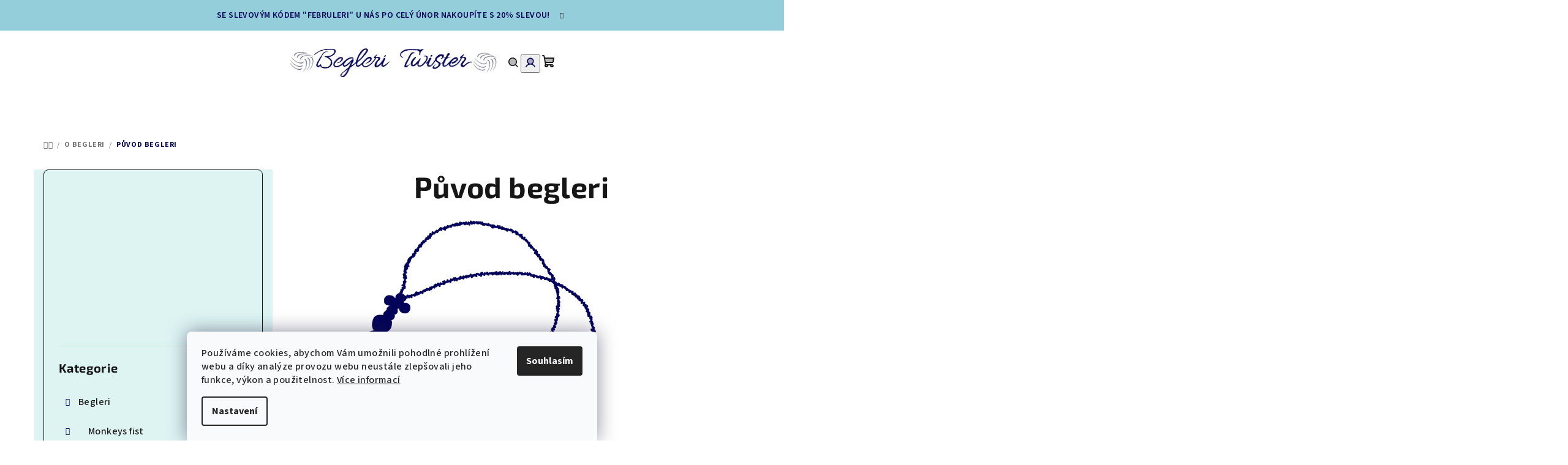

--- FILE ---
content_type: text/html; charset=utf-8
request_url: https://www.begleri.cz/o-begleri/puvod-begleri/
body_size: 20788
content:
<!doctype html><html lang="cs" dir="ltr" class="header-background-light external-fonts-loaded"><head><meta charset="utf-8" /><meta name="viewport" content="width=device-width,initial-scale=1" /><title>Původ begleri | Přečtěte si více na Begleri.cz</title><link rel="preconnect" href="https://cdn.myshoptet.com" /><link rel="dns-prefetch" href="https://cdn.myshoptet.com" /><link rel="preload" href="https://cdn.myshoptet.com/prj/dist/master/cms/libs/jquery/jquery-1.11.3.min.js" as="script" /><link href="https://cdn.myshoptet.com/prj/dist/master/cms/templates/frontend_templates/shared/css/font-face/source-sans-3.css" rel="stylesheet"><link href="https://cdn.myshoptet.com/prj/dist/master/cms/templates/frontend_templates/shared/css/font-face/exo-2.css" rel="stylesheet"><link href="https://cdn.myshoptet.com/prj/dist/master/shop/dist/font-shoptet-14.css.d90e56d0dd782c13aabd.css" rel="stylesheet"><script>
dataLayer = [];
dataLayer.push({'shoptet' : {
    "pageId": 745,
    "pageType": "article",
    "currency": "CZK",
    "currencyInfo": {
        "decimalSeparator": ",",
        "exchangeRate": 1,
        "priceDecimalPlaces": 2,
        "symbol": "K\u010d",
        "symbolLeft": 0,
        "thousandSeparator": " "
    },
    "language": "cs",
    "projectId": 526551,
    "cartInfo": {
        "id": null,
        "freeShipping": false,
        "freeShippingFrom": null,
        "leftToFreeGift": {
            "formattedPrice": "0 K\u010d",
            "priceLeft": 0
        },
        "freeGift": false,
        "leftToFreeShipping": {
            "priceLeft": null,
            "dependOnRegion": null,
            "formattedPrice": null
        },
        "discountCoupon": [],
        "getNoBillingShippingPrice": {
            "withoutVat": 0,
            "vat": 0,
            "withVat": 0
        },
        "cartItems": [],
        "taxMode": "ORDINARY"
    },
    "cart": [],
    "customer": {
        "priceRatio": 1,
        "priceListId": 1,
        "groupId": null,
        "registered": false,
        "mainAccount": false
    }
}});
dataLayer.push({'cookie_consent' : {
    "marketing": "denied",
    "analytics": "denied"
}});
document.addEventListener('DOMContentLoaded', function() {
    shoptet.consent.onAccept(function(agreements) {
        if (agreements.length == 0) {
            return;
        }
        dataLayer.push({
            'cookie_consent' : {
                'marketing' : (agreements.includes(shoptet.config.cookiesConsentOptPersonalisation)
                    ? 'granted' : 'denied'),
                'analytics': (agreements.includes(shoptet.config.cookiesConsentOptAnalytics)
                    ? 'granted' : 'denied')
            },
            'event': 'cookie_consent'
        });
    });
});
</script>

<!-- Google Tag Manager -->
<script>(function(w,d,s,l,i){w[l]=w[l]||[];w[l].push({'gtm.start':
new Date().getTime(),event:'gtm.js'});var f=d.getElementsByTagName(s)[0],
j=d.createElement(s),dl=l!='dataLayer'?'&l='+l:'';j.async=true;j.src=
'https://www.googletagmanager.com/gtm.js?id='+i+dl;f.parentNode.insertBefore(j,f);
})(window,document,'script','dataLayer','GTM-PFBD4N2');</script>
<!-- End Google Tag Manager -->

<meta property="og:type" content="article"><meta property="og:site_name" content="begleri.cz"><meta property="og:url" content="https://www.begleri.cz/o-begleri/puvod-begleri/"><meta property="og:title" content="Původ begleri | Přečtěte si více na Begleri.cz"><meta name="author" content="Begleri Twister"><meta name="web_author" content="Shoptet.cz"><meta name="dcterms.rightsHolder" content="www.begleri.cz"><meta name="robots" content="index,follow"><meta property="og:image" content="https://www.begleri.cz/user/articles/images/p__vod_begleri.png"><meta property="og:description" content="Begleri tak, jak ho dnes známe, má zajímavý příběh. Při jeho odhalování začínáme chápat, proč je hra tak… povznášející.




Komboskini
Na počátku bylo tzv. komboskini (nebo taky čotky) – provaz s desítkami uzlíků, mnichy a poustevníky používaný modlitební nástroj. U nás růženec, v rusku čotky, a v řecku…"><meta name="description" content="Begleri tak, jak ho dnes známe, má zajímavý příběh. Při jeho odhalování začínáme chápat, proč je hra tak… povznášející.




Komboskini
Na počátku bylo tzv. komboskini (nebo taky čotky) – provaz s desítkami uzlíků, mnichy a poustevníky používaný modlitební nástroj. U nás růženec, v rusku čotky, a v řecku…"><meta name="google-site-verification" content="648580583"><meta property="article:published_time" content="28.8.2022"><meta property="article:section" content="Původ begleri"><style>:root {--color-primary: #ffffff;--color-primary-h: 0;--color-primary-s: 0%;--color-primary-l: 100%;--color-primary-hover: #94CEDB;--color-primary-hover-h: 191;--color-primary-hover-s: 50%;--color-primary-hover-l: 72%;--color-secondary: #030359;--color-secondary-h: 240;--color-secondary-s: 93%;--color-secondary-l: 18%;--color-secondary-hover: #1c7ed6;--color-secondary-hover-h: 208;--color-secondary-hover-s: 77%;--color-secondary-hover-l: 47%;--color-tertiary: #DDF4F3;--color-tertiary-h: 177;--color-tertiary-s: 51%;--color-tertiary-l: 91%;--color-tertiary-hover: #161616;--color-tertiary-hover-h: 0;--color-tertiary-hover-s: 0%;--color-tertiary-hover-l: 9%;--color-header-background: #FFFFFF;--template-font: "Source Sans 3";--template-headings-font: "Exo 2";--header-background-url: none;--cookies-notice-background: #F8FAFB;--cookies-notice-color: #252525;--cookies-notice-button-hover: #27263f;--cookies-notice-link-hover: #3b3a5f;--templates-update-management-preview-mode-content: "Náhled aktualizací šablony je aktivní pro váš prohlížeč."}</style>
    
    <link href="https://cdn.myshoptet.com/prj/dist/master/shop/dist/main-14.less.49334c2a0bd7c3ed0f9c.css" rel="stylesheet" />
                <link href="https://cdn.myshoptet.com/prj/dist/master/shop/dist/mobile-header-v1-14.less.10721fb2626f6cacd20c.css" rel="stylesheet" />
    
    <script>var shoptet = shoptet || {};</script>
    <script src="https://cdn.myshoptet.com/prj/dist/master/shop/dist/main-3g-header.js.27c4444ba5dd6be3416d.js"></script>
<!-- User include --><!-- service 409(63) html code header -->
<style>
#filters h4{cursor:pointer;}[class~=slider-wrapper],[class~=filter-section]{padding-left:0;}#filters h4{padding-left:13.5pt;}[class~=filter-section],[class~=slider-wrapper]{padding-bottom:0 !important;}#filters h4:before{position:absolute;}#filters h4:before{left:0;}[class~=filter-section],[class~=slider-wrapper]{padding-right:0;}#filters h4{padding-bottom:9pt;}#filters h4{padding-right:13.5pt;}#filters > .slider-wrapper,[class~=slider-wrapper] > div,.filter-sections form,[class~=slider-wrapper][class~=filter-section] > div,.razeni > form{display:none;}#filters h4:before,#filters .otevreny h4:before{content:"\e911";}#filters h4{padding-top:9pt;}[class~=filter-section],[class~=slider-wrapper]{padding-top:0 !important;}[class~=filter-section]{border-top-width:0 !important;}[class~=filter-section]{border-top-style:none !important;}[class~=filter-section]{border-top-color:currentColor !important;}#filters .otevreny h4:before,#filters h4:before{font-family:shoptet;}#filters h4{position:relative;}#filters h4{margin-left:0 !important;}[class~=filter-section]{border-image:none !important;}#filters h4{margin-bottom:0 !important;}#filters h4{margin-right:0 !important;}#filters h4{margin-top:0 !important;}#filters h4{border-top-width:.0625pc;}#filters h4{border-top-style:solid;}#filters h4{border-top-color:#e0e0e0;}[class~=slider-wrapper]{max-width:none;}[class~=otevreny] form,.slider-wrapper.otevreny > div,[class~=slider-wrapper][class~=otevreny] > div,.otevreny form{display:block;}#filters h4{border-image:none;}[class~=param-filter-top]{margin-bottom:.9375pc;}[class~=otevreny] form{margin-bottom:15pt;}[class~=slider-wrapper]{color:inherit;}#filters .otevreny h4:before{-webkit-transform:rotate(180deg);}[class~=slider-wrapper],#filters h4:before{background:none;}#filters h4:before{-webkit-transform:rotate(90deg);}#filters h4:before{-moz-transform:rotate(90deg);}[class~=param-filter-top] form{display:block !important;}#filters h4:before{-o-transform:rotate(90deg);}#filters h4:before{-ms-transform:rotate(90deg);}#filters h4:before{transform:rotate(90deg);}#filters h4:before{font-size:.104166667in;}#filters .otevreny h4:before{-moz-transform:rotate(180deg);}#filters .otevreny h4:before{-o-transform:rotate(180deg);}#filters h4:before{top:36%;}#filters .otevreny h4:before{-ms-transform:rotate(180deg);}#filters h4:before{height:auto;}#filters h4:before{width:auto;}#filters .otevreny h4:before{transform:rotate(180deg);}
@media screen and (max-width: 767px) {
.param-filter-top{padding-top: 15px;}
}
#content .filters-wrapper > div:first-of-type, #footer .filters-wrapper > div:first-of-type {text-align: left;}
.template-11.one-column-body .content .filter-sections{padding-top: 15px; padding-bottom: 15px;}
</style>
<!-- service 1359(974) html code header -->
<link href="https://cdn.myshoptet.com/usr/sazimecesko.myshoptet.com/user/documents/planetwe/common.min.css?v=1.20" rel="stylesheet" />
<link href="https://cdn.myshoptet.com/usr/sazimecesko.myshoptet.com/user/documents/planetwe/Samba.min.css" rel="stylesheet" />

<!--
<link href="https://sazimecesko.myshoptet.com/user/documents/planetwe/common.css?v=1.24" rel="stylesheet" />
<link href="https://sazimecesko.myshoptet.com/user/documents/planetwe/Samba.css" rel="stylesheet" />
-->
<!-- service 1710(1294) html code header -->
<link 
rel="stylesheet" 
href="https://cdn.myshoptet.com/usr/dmartini.myshoptet.com/user/documents/upload/dmartini/note_plus/note_plus.min.css?10"
data-author="Dominik Martini" 
data-author-web="dmartini.cz">

<!-- service 1842(1407) html code header -->
<link rel="stylesheet" href="https://cdn.myshoptet.com/addons/jakubtursky/shoptet-parameter-detail-git/styles.header.min.css?a773507387e0bc97bac52929cd8523ae414cf1fc">
<!-- project html code header -->
<link rel="apple-touch-icon" sizes="180x180" href="/user/documents/apple-touch-icon.png">
<link rel="icon" type="image/png" sizes="32x32" href="/user/documents/favicon-32x32.png">
<link rel="icon" type="image/png" sizes="16x16" href="/user/documents/favicon-16x16.png">
<link rel="manifest" href="/user/documents/site.webmanifest">
<link rel="mask-icon" href="/user/documents/safari-pinned-tab.svg" color="#5bbad5">
<link rel="shortcut icon" href="/user/documents/favicon.ico">
<meta name="msapplication-TileColor" content="#da532c">
<meta name="msapplication-config" content="/user/documents/browserconfig.xml">
<meta name="theme-color" content="#ffffff">
<!-- /User include --><link rel="canonical" href="https://www.begleri.cz/o-begleri/puvod-begleri/" />    <script>
        var _hwq = _hwq || [];
        _hwq.push(['setKey', '056F9D0E92611EF1FEE6469EA458EE6A']);
        _hwq.push(['setTopPos', '0']);
        _hwq.push(['showWidget', '22']);
        (function() {
            var ho = document.createElement('script');
            ho.src = 'https://cz.im9.cz/direct/i/gjs.php?n=wdgt&sak=056F9D0E92611EF1FEE6469EA458EE6A';
            var s = document.getElementsByTagName('script')[0]; s.parentNode.insertBefore(ho, s);
        })();
    </script>
    <!-- Global site tag (gtag.js) - Google Analytics -->
    <script async src="https://www.googletagmanager.com/gtag/js?id=G-XJ3N0B1H43"></script>
    <script>
        
        window.dataLayer = window.dataLayer || [];
        function gtag(){dataLayer.push(arguments);}
        

                    console.debug('default consent data');

            gtag('consent', 'default', {"ad_storage":"denied","analytics_storage":"denied","ad_user_data":"denied","ad_personalization":"denied","wait_for_update":500});
            dataLayer.push({
                'event': 'default_consent'
            });
        
        gtag('js', new Date());

        
                gtag('config', 'G-XJ3N0B1H43', {"groups":"GA4","send_page_view":false,"content_group":"article","currency":"CZK","page_language":"cs"});
        
                gtag('config', 'AW-10993590390', {"allow_enhanced_conversions":true});
        
        
        
        
        
                    gtag('event', 'page_view', {"send_to":"GA4","page_language":"cs","content_group":"article","currency":"CZK"});
        
        
        
        
        
        
        
        
        
        
        
        
        
        document.addEventListener('DOMContentLoaded', function() {
            if (typeof shoptet.tracking !== 'undefined') {
                for (var id in shoptet.tracking.bannersList) {
                    gtag('event', 'view_promotion', {
                        "send_to": "UA",
                        "promotions": [
                            {
                                "id": shoptet.tracking.bannersList[id].id,
                                "name": shoptet.tracking.bannersList[id].name,
                                "position": shoptet.tracking.bannersList[id].position
                            }
                        ]
                    });
                }
            }

            shoptet.consent.onAccept(function(agreements) {
                if (agreements.length !== 0) {
                    console.debug('gtag consent accept');
                    var gtagConsentPayload =  {
                        'ad_storage': agreements.includes(shoptet.config.cookiesConsentOptPersonalisation)
                            ? 'granted' : 'denied',
                        'analytics_storage': agreements.includes(shoptet.config.cookiesConsentOptAnalytics)
                            ? 'granted' : 'denied',
                                                                                                'ad_user_data': agreements.includes(shoptet.config.cookiesConsentOptPersonalisation)
                            ? 'granted' : 'denied',
                        'ad_personalization': agreements.includes(shoptet.config.cookiesConsentOptPersonalisation)
                            ? 'granted' : 'denied',
                        };
                    console.debug('update consent data', gtagConsentPayload);
                    gtag('consent', 'update', gtagConsentPayload);
                    dataLayer.push(
                        { 'event': 'update_consent' }
                    );
                }
            });
        });
    </script>
</head><body class="desktop id-745 in-o-begleri template-14 type-post multiple-columns-body columns-mobile-2 columns-3 smart-labels-active ums_forms_redesign--off ums_a11y_category_page--on ums_discussion_rating_forms--off ums_flags_display_unification--on ums_a11y_login--on mobile-header-version-1"><noscript>
    <style>
        #header {
            padding-top: 0;
            position: relative !important;
            top: 0;
        }
        .header-navigation {
            position: relative !important;
        }
        .overall-wrapper {
            margin: 0 !important;
        }
        body:not(.ready) {
            visibility: visible !important;
        }
    </style>
    <div class="no-javascript">
        <div class="no-javascript__title">Musíte změnit nastavení vašeho prohlížeče</div>
        <div class="no-javascript__text">Podívejte se na: <a href="https://www.google.com/support/bin/answer.py?answer=23852">Jak povolit JavaScript ve vašem prohlížeči</a>.</div>
        <div class="no-javascript__text">Pokud používáte software na blokování reklam, může být nutné povolit JavaScript z této stránky.</div>
        <div class="no-javascript__text">Děkujeme.</div>
    </div>
</noscript>

        <div id="fb-root"></div>
        <script>
            window.fbAsyncInit = function() {
                FB.init({
                    autoLogAppEvents : true,
                    xfbml            : true,
                    version          : 'v24.0'
                });
            };
        </script>
        <script async defer crossorigin="anonymous" src="https://connect.facebook.net/cs_CZ/sdk.js#xfbml=1&version=v24.0"></script>
<!-- Google Tag Manager (noscript) -->
<noscript><iframe src="https://www.googletagmanager.com/ns.html?id=GTM-PFBD4N2"
height="0" width="0" style="display:none;visibility:hidden"></iframe></noscript>
<!-- End Google Tag Manager (noscript) -->

    <div class="siteCookies siteCookies--bottom siteCookies--light js-siteCookies" role="dialog" data-testid="cookiesPopup" data-nosnippet>
        <div class="siteCookies__form">
            <div class="siteCookies__content">
                <div class="siteCookies__text">
                    Používáme cookies, abychom Vám umožnili pohodlné prohlížení webu a díky analýze provozu webu neustále zlepšovali jeho funkce, výkon a použitelnost. <a href="https://526551.myshoptet.com/podminky-ochrany-osobnich-udaju/" target="_blank" rel="noopener noreferrer">Více informací</a>
                </div>
                <p class="siteCookies__links">
                    <button class="siteCookies__link js-cookies-settings" aria-label="Nastavení cookies" data-testid="cookiesSettings">Nastavení</button>
                </p>
            </div>
            <div class="siteCookies__buttonWrap">
                                <button class="siteCookies__button js-cookiesConsentSubmit" value="all" aria-label="Přijmout cookies" data-testid="buttonCookiesAccept">Souhlasím</button>
            </div>
        </div>
        <script>
            document.addEventListener("DOMContentLoaded", () => {
                const siteCookies = document.querySelector('.js-siteCookies');
                document.addEventListener("scroll", shoptet.common.throttle(() => {
                    const st = document.documentElement.scrollTop;
                    if (st > 1) {
                        siteCookies.classList.add('siteCookies--scrolled');
                    } else {
                        siteCookies.classList.remove('siteCookies--scrolled');
                    }
                }, 100));
            });
        </script>
    </div>
<a href="#content" class="skip-link sr-only">Přejít na obsah</a><div class="overall-wrapper"><div class="site-msg information"><div class="container"><div class="text">Se slevovým kódem "FEBRULERI" u nás po celý únor nakoupíte s 20% slevou!</div><div class="close js-close-information-msg"></div></div></div><header id="header">
        <div class="header-top">
            <div class="container navigation-wrapper header-top-wrapper">
                <div class="navigation-tools">
                                    </div>
                <div class="site-name"><a href="/" data-testid="linkWebsiteLogo"><img src="https://cdn.myshoptet.com/usr/www.begleri.cz/user/logos/web_zahlavi-2.png" alt="Begleri Twister" fetchpriority="low" /></a></div>                <div class="navigation-buttons">
                    <a href="#" class="toggle-window" data-target="search" data-testid="linkSearchIcon"><i class="icon-search"></i><span class="sr-only">Hledat</span></a>
                                                                                                                                            <button class="top-nav-button top-nav-button-login toggle-window" type="button" data-target="login" aria-haspopup="dialog" aria-expanded="false" aria-controls="login" data-testid="signin">
                                        <i class="icon-login"></i><span class="sr-only">Přihlášení</span>
                                    </button>
                                                                                                                                
    <a href="/kosik/" class="btn btn-icon toggle-window cart-count" data-target="cart" data-testid="headerCart" rel="nofollow" aria-haspopup="dialog" aria-expanded="false" aria-controls="cart-widget">
        <span class="icon-cart"></span>
                <span class="sr-only">Nákupní košík</span>
        
    
            </a>
                    <a href="#" class="toggle-window" data-target="navigation" data-testid="hamburgerMenu"></a>
                </div>
                <div class="user-action">
                                            <div class="user-action-in">
            <div id="login" class="user-action-login popup-widget login-widget" role="dialog" aria-labelledby="loginHeading">
        <div class="popup-widget-inner">
                            <h2 id="loginHeading">Přihlášení k vašemu účtu</h2><div id="customerLogin"><form action="/action/Customer/Login/" method="post" id="formLoginIncluded" class="csrf-enabled formLogin" data-testid="formLogin"><input type="hidden" name="referer" value="" /><div class="form-group"><div class="input-wrapper email js-validated-element-wrapper no-label"><input type="email" name="email" class="form-control" autofocus placeholder="E-mailová adresa (např. jan@novak.cz)" data-testid="inputEmail" autocomplete="email" required /></div></div><div class="form-group"><div class="input-wrapper password js-validated-element-wrapper no-label"><input type="password" name="password" class="form-control" placeholder="Heslo" data-testid="inputPassword" autocomplete="current-password" required /><span class="no-display">Nemůžete vyplnit toto pole</span><input type="text" name="surname" value="" class="no-display" /></div></div><div class="form-group"><div class="login-wrapper"><button type="submit" class="btn btn-secondary btn-text btn-login" data-testid="buttonSubmit">Přihlásit se</button><div class="password-helper"><a href="/registrace/" data-testid="signup" rel="nofollow">Nová registrace</a><a href="/klient/zapomenute-heslo/" rel="nofollow">Zapomenuté heslo</a></div></div></div></form>
</div>                    </div>
    </div>

        <div id="cart-widget" class="user-action-cart popup-widget cart-widget loader-wrapper" data-testid="popupCartWidget" role="dialog" aria-hidden="true">
        <div class="popup-widget-inner cart-widget-inner place-cart-here">
            <div class="loader-overlay">
                <div class="loader"></div>
            </div>
        </div>
    </div>

        <div class="user-action-search popup-widget search-widget search stay-open" itemscope itemtype="https://schema.org/WebSite" data-testid="searchWidget">
        <span href="#" class="search-widget-close toggle-window" data-target="search" data-testid="linkSearchIcon"></span>
        <meta itemprop="headline" content="O begleri"/><meta itemprop="url" content="https://www.begleri.cz"/><meta itemprop="text" content="Begleri tak, jak ho dnes známe, má zajímavý příběh. Při jeho odhalování začínáme chápat, proč je hra tak… povznášející. Komboskini Na počátku bylo tzv.&amp;amp;nbsp;komboskini (nebo taky čotky) – provaz s desítkami uzlíků, mnichy a poustevníky používaný modlitební nástroj. U nás růženec, v rusku čotky, a v řecku..."/>        <form action="/action/ProductSearch/prepareString/" method="post"
    id="formSearchForm" class="search-form compact-form js-search-main"
    itemprop="potentialAction" itemscope itemtype="https://schema.org/SearchAction" data-testid="searchForm">
    <fieldset>
        <meta itemprop="target"
            content="https://www.begleri.cz/vyhledavani/?string={string}"/>
        <input type="hidden" name="language" value="cs"/>
        
    <span class="search-form-input-group">
        
    <span class="search-input-icon" aria-hidden="true"></span>

<input
    type="search"
    name="string"
        class="query-input form-control search-input js-search-input"
    placeholder="Napište, co hledáte"
    autocomplete="off"
    required
    itemprop="query-input"
    aria-label="Vyhledávání"
    data-testid="searchInput"
>
        <button type="submit" class="btn btn-default search-button" data-testid="searchBtn">Hledat</button>
    </span>

    </fieldset>
</form>
    </div>
</div>
                                    </div>
            </div>
        </div>
        <div class="header-bottom">
            <div class="navigation-wrapper header-bottom-wrapper">
                <nav id="navigation" aria-label="Hlavní menu" data-collapsible="true"><div class="navigation-in menu"><ul class="menu-level-1" role="menubar" data-testid="headerMenuItems"><li class="menu-item-706 ext" role="none"><a href="/begleri/" data-testid="headerMenuItem" role="menuitem" aria-haspopup="true" aria-expanded="false"><b>Begleri</b><span class="submenu-arrow"></span></a><ul class="menu-level-2" aria-label="Begleri" tabindex="-1" role="menu"><li class="menu-item-712 has-third-level" role="none"><a href="/monkeys-fist-begleri/" class="menu-image" data-testid="headerMenuItem" tabindex="-1" aria-hidden="true"><img src="data:image/svg+xml,%3Csvg%20width%3D%22140%22%20height%3D%22100%22%20xmlns%3D%22http%3A%2F%2Fwww.w3.org%2F2000%2Fsvg%22%3E%3C%2Fsvg%3E" alt="" aria-hidden="true" width="140" height="100"  data-src="https://cdn.myshoptet.com/usr/www.begleri.cz/user/categories/thumb/dsc_0826.jpg" fetchpriority="low" /></a><div><a href="/monkeys-fist-begleri/" data-testid="headerMenuItem" role="menuitem"><span>Monkeys fist</span></a>
                                                    <ul class="menu-level-3" role="menu">
                                                                    <li class="menu-item-724" role="none">
                                        <a href="/ctyrvlakno-550--sklo/" data-testid="headerMenuItem" role="menuitem">
                                            Čtyřvlákno 550 (sklo)</a>                                    </li>
                                                                    <li class="menu-item-727" role="none">
                                        <a href="/ctyrvlakno-550--kov/" data-testid="headerMenuItem" role="menuitem">
                                            Čtyřvlákno 550 (kov)</a>                                    </li>
                                                                    <li class="menu-item-730" role="none">
                                        <a href="/ctyrvlakno-425/" data-testid="headerMenuItem" role="menuitem">
                                            Čtyřvlákno 425</a>                                    </li>
                                                                    <li class="menu-item-733" role="none">
                                        <a href="/trivlakno-550/" data-testid="headerMenuItem" role="menuitem">
                                            Třívlákno 550</a>                                    </li>
                                                                    <li class="menu-item-736" role="none">
                                        <a href="/ctyrvlakno-100/" data-testid="headerMenuItem" role="menuitem">
                                            Čtyřvlákno 100</a>                                    </li>
                                                            </ul>
                        </div></li><li class="menu-item-715 has-third-level" role="none"><a href="/ocelove-begleri/" class="menu-image" data-testid="headerMenuItem" tabindex="-1" aria-hidden="true"><img src="data:image/svg+xml,%3Csvg%20width%3D%22140%22%20height%3D%22100%22%20xmlns%3D%22http%3A%2F%2Fwww.w3.org%2F2000%2Fsvg%22%3E%3C%2Fsvg%3E" alt="" aria-hidden="true" width="140" height="100"  data-src="https://cdn.myshoptet.com/usr/www.begleri.cz/user/categories/thumb/dsc_0148.jpg" fetchpriority="low" /></a><div><a href="/ocelove-begleri/" data-testid="headerMenuItem" role="menuitem"><span>Ocelové</span></a>
                                                    <ul class="menu-level-3" role="menu">
                                                                    <li class="menu-item-768" role="none">
                                        <a href="/ocelove-multibeady/" data-testid="headerMenuItem" role="menuitem">
                                            Ocelové multibeady</a>                                    </li>
                                                            </ul>
                        </div></li><li class="menu-item-718 has-third-level" role="none"><a href="/drevene-begleri/" class="menu-image" data-testid="headerMenuItem" tabindex="-1" aria-hidden="true"><img src="data:image/svg+xml,%3Csvg%20width%3D%22140%22%20height%3D%22100%22%20xmlns%3D%22http%3A%2F%2Fwww.w3.org%2F2000%2Fsvg%22%3E%3C%2Fsvg%3E" alt="" aria-hidden="true" width="140" height="100"  data-src="https://cdn.myshoptet.com/usr/www.begleri.cz/user/categories/thumb/dsc_0190-1.jpg" fetchpriority="low" /></a><div><a href="/drevene-begleri/" data-testid="headerMenuItem" role="menuitem"><span>Dřevěné</span></a>
                                                    <ul class="menu-level-3" role="menu">
                                                                    <li class="menu-item-771" role="none">
                                        <a href="/woody/" data-testid="headerMenuItem" role="menuitem">
                                            Woody</a>                                    </li>
                                                                    <li class="menu-item-775" role="none">
                                        <a href="/sik-begleria-2/" data-testid="headerMenuItem" role="menuitem">
                                            SIK Begleria</a>                                    </li>
                                                            </ul>
                        </div></li></ul></li>
<li class="menu-item-721 ext" role="none"><a href="/vyrobky-z-paracordu/" data-testid="headerMenuItem" role="menuitem" aria-haspopup="true" aria-expanded="false"><b>Výrobky z paracordu</b><span class="submenu-arrow"></span></a><ul class="menu-level-2" aria-label="Výrobky z paracordu" tabindex="-1" role="menu"><li class="menu-item-709" role="none"><a href="/naramky/" class="menu-image" data-testid="headerMenuItem" tabindex="-1" aria-hidden="true"><img src="data:image/svg+xml,%3Csvg%20width%3D%22140%22%20height%3D%22100%22%20xmlns%3D%22http%3A%2F%2Fwww.w3.org%2F2000%2Fsvg%22%3E%3C%2Fsvg%3E" alt="" aria-hidden="true" width="140" height="100"  data-src="https://cdn.myshoptet.com/usr/www.begleri.cz/user/categories/thumb/dsc_0130.jpg" fetchpriority="low" /></a><div><a href="/naramky/" data-testid="headerMenuItem" role="menuitem"><span>Náramky</span></a>
                        </div></li><li class="menu-item-788" role="none"><a href="/klicenky/" class="menu-image" data-testid="headerMenuItem" tabindex="-1" aria-hidden="true"><img src="data:image/svg+xml,%3Csvg%20width%3D%22140%22%20height%3D%22100%22%20xmlns%3D%22http%3A%2F%2Fwww.w3.org%2F2000%2Fsvg%22%3E%3C%2Fsvg%3E" alt="" aria-hidden="true" width="140" height="100"  data-src="https://cdn.myshoptet.com/usr/www.begleri.cz/user/categories/thumb/dsc_0643.jpg" fetchpriority="low" /></a><div><a href="/klicenky/" data-testid="headerMenuItem" role="menuitem"><span>Klíčenky, přívěsky</span></a>
                        </div></li></ul></li>
<li class="menu-item-778 ext" role="none"><a href="/ostatni/" data-testid="headerMenuItem" role="menuitem" aria-haspopup="true" aria-expanded="false"><b>Ostatní</b><span class="submenu-arrow"></span></a><ul class="menu-level-2" aria-label="Ostatní" tabindex="-1" role="menu"><li class="menu-item-785" role="none"><a href="/darkove-poukazy/" class="menu-image" data-testid="headerMenuItem" tabindex="-1" aria-hidden="true"><img src="data:image/svg+xml,%3Csvg%20width%3D%22140%22%20height%3D%22100%22%20xmlns%3D%22http%3A%2F%2Fwww.w3.org%2F2000%2Fsvg%22%3E%3C%2Fsvg%3E" alt="" aria-hidden="true" width="140" height="100"  data-src="https://cdn.myshoptet.com/usr/www.begleri.cz/user/categories/thumb/d__rkov__.jpg" fetchpriority="low" /></a><div><a href="/darkove-poukazy/" data-testid="headerMenuItem" role="menuitem"><span>Dárkové poukazy</span></a>
                        </div></li><li class="menu-item-794" role="none"><a href="/paracord-metraz/" class="menu-image" data-testid="headerMenuItem" tabindex="-1" aria-hidden="true"><img src="data:image/svg+xml,%3Csvg%20width%3D%22140%22%20height%3D%22100%22%20xmlns%3D%22http%3A%2F%2Fwww.w3.org%2F2000%2Fsvg%22%3E%3C%2Fsvg%3E" alt="" aria-hidden="true" width="140" height="100"  data-src="https://cdn.myshoptet.com/usr/www.begleri.cz/user/categories/thumb/img_20250905_145802.jpg" fetchpriority="low" /></a><div><a href="/paracord-metraz/" data-testid="headerMenuItem" role="menuitem"><span>Paracord metráž</span></a>
                        </div></li></ul></li>
<li class="menu-item-682" role="none"><a href="/aktuality/" data-testid="headerMenuItem" role="menuitem" aria-expanded="false"><b>Novinky</b></a></li>
<li class="menu-item-745 ext" role="none"><a href="/o-begleri/" class="active" data-testid="headerMenuItem" role="menuitem" aria-haspopup="true" aria-expanded="false"><b>O begleri</b><span class="submenu-arrow"></span></a><ul class="menu-level-2" aria-label="O begleri" tabindex="-1" role="menu"><li class="" role="none"><a href="/o-begleri/teorie-a-zakladni-prvky/" class="menu-image" data-testid="headerMenuItem" tabindex="-1" aria-hidden="true"><img src="data:image/svg+xml,%3Csvg%20width%3D%22140%22%20height%3D%22100%22%20xmlns%3D%22http%3A%2F%2Fwww.w3.org%2F2000%2Fsvg%22%3E%3C%2Fsvg%3E" alt="" aria-hidden="true" width="140" height="100"  data-src="https://cdn.myshoptet.com/usr/www.begleri.cz/user/articles/images/teorie.png" fetchpriority="low" /></a><div><a href="/o-begleri/teorie-a-zakladni-prvky/" data-testid="headerMenuItem" role="menuitem"><span>Teorie a základní prvky</span></a>
                        </div></li><li class="" role="none"><a href="/o-begleri/o-paracordu/" class="menu-image" data-testid="headerMenuItem" tabindex="-1" aria-hidden="true"><img src="data:image/svg+xml,%3Csvg%20width%3D%22140%22%20height%3D%22100%22%20xmlns%3D%22http%3A%2F%2Fwww.w3.org%2F2000%2Fsvg%22%3E%3C%2Fsvg%3E" alt="" aria-hidden="true" width="140" height="100"  data-src="https://cdn.myshoptet.com/usr/www.begleri.cz/user/articles/images/o_paracordu.jpg" fetchpriority="low" /></a><div><a href="/o-begleri/o-paracordu/" data-testid="headerMenuItem" role="menuitem"><span>O paracordu</span></a>
                        </div></li><li class="" role="none"><a href="/o-begleri/puvod-begleri/" class="menu-image" data-testid="headerMenuItem" tabindex="-1" aria-hidden="true"><img src="data:image/svg+xml,%3Csvg%20width%3D%22140%22%20height%3D%22100%22%20xmlns%3D%22http%3A%2F%2Fwww.w3.org%2F2000%2Fsvg%22%3E%3C%2Fsvg%3E" alt="" aria-hidden="true" width="140" height="100"  data-src="https://cdn.myshoptet.com/usr/www.begleri.cz/user/articles/images/p__vod_begleri.png" fetchpriority="low" /></a><div><a href="/o-begleri/puvod-begleri/" data-testid="headerMenuItem" role="menuitem"><span>Původ begleri</span></a>
                        </div></li><li class="" role="none"><a href="/o-begleri/eventy-a-souteze/" class="menu-image" data-testid="headerMenuItem" tabindex="-1" aria-hidden="true"><img src="data:image/svg+xml,%3Csvg%20width%3D%22140%22%20height%3D%22100%22%20xmlns%3D%22http%3A%2F%2Fwww.w3.org%2F2000%2Fsvg%22%3E%3C%2Fsvg%3E" alt="" aria-hidden="true" width="140" height="100"  data-src="https://cdn.myshoptet.com/usr/www.begleri.cz/user/articles/images/p5031439c.jpg" fetchpriority="low" /></a><div><a href="/o-begleri/eventy-a-souteze/" data-testid="headerMenuItem" role="menuitem"><span>Eventy a soutěže</span></a>
                        </div></li></ul></li>
<li class="menu-item-748 ext" role="none"><a href="/navody/" data-testid="headerMenuItem" role="menuitem" aria-haspopup="true" aria-expanded="false"><b>Návody</b><span class="submenu-arrow"></span></a><ul class="menu-level-2" aria-label="Návody" tabindex="-1" role="menu"><li class="" role="none"><a href="/navody/pruvodce-begleri/" class="menu-image" data-testid="headerMenuItem" tabindex="-1" aria-hidden="true"><img src="data:image/svg+xml,%3Csvg%20width%3D%22140%22%20height%3D%22100%22%20xmlns%3D%22http%3A%2F%2Fwww.w3.org%2F2000%2Fsvg%22%3E%3C%2Fsvg%3E" alt="" aria-hidden="true" width="140" height="100"  data-src="https://cdn.myshoptet.com/usr/www.begleri.cz/user/articles/images/pr__vodce_begleri.jpg" fetchpriority="low" /></a><div><a href="/navody/pruvodce-begleri/" data-testid="headerMenuItem" role="menuitem"><span>Průvodce begleri</span></a>
                        </div></li><li class="" role="none"><a href="/navody/optimalni-delka-begleri/" class="menu-image" data-testid="headerMenuItem" tabindex="-1" aria-hidden="true"><img src="data:image/svg+xml,%3Csvg%20width%3D%22140%22%20height%3D%22100%22%20xmlns%3D%22http%3A%2F%2Fwww.w3.org%2F2000%2Fsvg%22%3E%3C%2Fsvg%3E" alt="" aria-hidden="true" width="140" height="100"  data-src="https://cdn.myshoptet.com/usr/www.begleri.cz/user/articles/images/img_20220915_174729.jpg" fetchpriority="low" /></a><div><a href="/navody/optimalni-delka-begleri/" data-testid="headerMenuItem" role="menuitem"><span>Optimální délka begleri</span></a>
                        </div></li><li class="" role="none"><a href="/navody/jak-si-vybrat-begleri/" class="menu-image" data-testid="headerMenuItem" tabindex="-1" aria-hidden="true"><img src="data:image/svg+xml,%3Csvg%20width%3D%22140%22%20height%3D%22100%22%20xmlns%3D%22http%3A%2F%2Fwww.w3.org%2F2000%2Fsvg%22%3E%3C%2Fsvg%3E" alt="" aria-hidden="true" width="140" height="100"  data-src="https://cdn.myshoptet.com/usr/www.begleri.cz/user/articles/images/obr__zek___l__nku_na_web_(1).jpg" fetchpriority="low" /></a><div><a href="/navody/jak-si-vybrat-begleri/" data-testid="headerMenuItem" role="menuitem"><span>Jak si vybrat begleri</span></a>
                        </div></li></ul></li>
<li class="menu-item-742 ext" role="none"><a href="/o-nas/" data-testid="headerMenuItem" role="menuitem" aria-haspopup="true" aria-expanded="false"><b>O nás</b><span class="submenu-arrow"></span></a><ul class="menu-level-2" aria-label="O nás" tabindex="-1" role="menu"><li class="" role="none"><a href="https://www.begleri.cz/jak-sel-cas/" class="menu-image" data-testid="headerMenuItem" tabindex="-1" aria-hidden="true"><img src="data:image/svg+xml,%3Csvg%20width%3D%22140%22%20height%3D%22100%22%20xmlns%3D%22http%3A%2F%2Fwww.w3.org%2F2000%2Fsvg%22%3E%3C%2Fsvg%3E" alt="" aria-hidden="true" width="140" height="100"  data-src="https://cdn.myshoptet.com/usr/www.begleri.cz/user/articles/images/jak___el___as.jpg" fetchpriority="low" /></a><div><a href="https://www.begleri.cz/jak-sel-cas/" data-testid="headerMenuItem" role="menuitem"><span>Jak šel čas</span></a>
                        </div></li><li class="" role="none"><a href="/o-nas/projekt-felcar/" class="menu-image" data-testid="headerMenuItem" tabindex="-1" aria-hidden="true"><img src="data:image/svg+xml,%3Csvg%20width%3D%22140%22%20height%3D%22100%22%20xmlns%3D%22http%3A%2F%2Fwww.w3.org%2F2000%2Fsvg%22%3E%3C%2Fsvg%3E" alt="" aria-hidden="true" width="140" height="100"  data-src="https://cdn.myshoptet.com/usr/www.begleri.cz/user/articles/images/obr__zek___l__nku_na_web_(12).jpg" fetchpriority="low" /></a><div><a href="/o-nas/projekt-felcar/" data-testid="headerMenuItem" role="menuitem"><span>Projekt Felčar</span></a>
                        </div></li><li class="" role="none"><a href="/o-nas/my/" class="menu-image" data-testid="headerMenuItem" tabindex="-1" aria-hidden="true"><img src="data:image/svg+xml,%3Csvg%20width%3D%22140%22%20height%3D%22100%22%20xmlns%3D%22http%3A%2F%2Fwww.w3.org%2F2000%2Fsvg%22%3E%3C%2Fsvg%3E" alt="" aria-hidden="true" width="140" height="100"  data-src="https://cdn.myshoptet.com/usr/www.begleri.cz/user/articles/images/obr__zek___l__nku_na_web_(15).jpg" fetchpriority="low" /></a><div><a href="/o-nas/my/" data-testid="headerMenuItem" role="menuitem"><span>My</span></a>
                        </div></li></ul></li>
<li class="menu-item-808" role="none"><a href="/blog/" data-testid="headerMenuItem" role="menuitem" aria-expanded="false"><b>Blog</b></a></li>
<li class="menu-item-799 ext" role="none"><a href="/samostudium/" data-testid="headerMenuItem" role="menuitem" aria-haspopup="true" aria-expanded="false"><b>Samostudium</b><span class="submenu-arrow"></span></a><ul class="menu-level-2" aria-label="Samostudium" tabindex="-1" role="menu"><li class="" role="none"><a href="https://www.begleri.cz/prvouka" class="menu-image" data-testid="headerMenuItem" tabindex="-1" aria-hidden="true"><img src="data:image/svg+xml,%3Csvg%20width%3D%22140%22%20height%3D%22100%22%20xmlns%3D%22http%3A%2F%2Fwww.w3.org%2F2000%2Fsvg%22%3E%3C%2Fsvg%3E" alt="" aria-hidden="true" width="140" height="100"  data-src="https://cdn.myshoptet.com/usr/www.begleri.cz/user/articles/images/prvouka.jpg" fetchpriority="low" /></a><div><a href="https://www.begleri.cz/prvouka" data-testid="headerMenuItem" role="menuitem"><span>Prvouka</span></a>
                        </div></li><li class="" role="none"><a href="https://www.begleri.cz/realita-v-kostce" class="menu-image" data-testid="headerMenuItem" tabindex="-1" aria-hidden="true"><img src="data:image/svg+xml,%3Csvg%20width%3D%22140%22%20height%3D%22100%22%20xmlns%3D%22http%3A%2F%2Fwww.w3.org%2F2000%2Fsvg%22%3E%3C%2Fsvg%3E" alt="" aria-hidden="true" width="140" height="100"  data-src="https://cdn.myshoptet.com/usr/www.begleri.cz/user/articles/images/realita_v_kostce.jpg" fetchpriority="low" /></a><div><a href="https://www.begleri.cz/realita-v-kostce" data-testid="headerMenuItem" role="menuitem"><span>Realita v kostce</span></a>
                        </div></li></ul></li>
<li class="menu-item-757" role="none"><a href="/filosofie/" data-testid="headerMenuItem" role="menuitem" aria-expanded="false"><b>Filosofie</b></a></li>
<li class="menu-item-29" role="none"><a href="/kontakty/" data-testid="headerMenuItem" role="menuitem" aria-expanded="false"><b>Kontakty</b></a></li>
</ul>
    <ul class="navigationActions" role="menu">
                            <li role="none">
                                    <a href="/login/?backTo=%2Fo-begleri%2Fpuvod-begleri%2F" rel="nofollow" data-testid="signin" role="menuitem"><span>Přihlášení</span></a>
                            </li>
                        </ul>
</div><span class="navigation-close"></span></nav><div class="menu-helper" data-testid="hamburgerMenu"><span>Více</span></div>
            </div>
        </div>
    </header><!-- / header -->

    

<div id="content-wrapper" class="container content-wrapper">
    
                                <div class="breadcrumbs navigation-home-icon-wrapper" itemscope itemtype="https://schema.org/BreadcrumbList">
                                                                            <span id="navigation-first" data-basetitle="Begleri Twister" itemprop="itemListElement" itemscope itemtype="https://schema.org/ListItem">
                <a href="/" itemprop="item" class="navigation-home-icon"><span class="sr-only" itemprop="name">Domů</span></a>
                <span class="navigation-bullet">/</span>
                <meta itemprop="position" content="1" />
            </span>
                                <span id="navigation-1" itemprop="itemListElement" itemscope itemtype="https://schema.org/ListItem">
                <a href="/o-begleri/" itemprop="item" data-testid="breadcrumbsSecondLevel"><span itemprop="name">O begleri</span></a>
                <span class="navigation-bullet">/</span>
                <meta itemprop="position" content="2" />
            </span>
                                            <span id="navigation-2" itemprop="itemListElement" itemscope itemtype="https://schema.org/ListItem" data-testid="breadcrumbsLastLevel">
                <meta itemprop="item" content="https://www.begleri.cz/o-begleri/puvod-begleri/" />
                <meta itemprop="position" content="3" />
                <span itemprop="name" data-title="Původ begleri">Původ begleri</span>
            </span>
            </div>
            
    <div class="content-wrapper-in">
                                                <aside class="sidebar sidebar-left"  data-testid="sidebarMenu">
                                                                                                <div class="sidebar-inner">
                                                                                            <div class="banner"><div class="banner-wrapper banner4"><a href="https://www.begleri.cz/begleri/navrhnete-si-vlastni-begleri/" data-ec-promo-id="14" class="extended-empty" ><img data-src="https://cdn.myshoptet.com/usr/www.begleri.cz/user/banners/sestavte_si_k_produktu-1.jpg?66b60c58" src="data:image/svg+xml,%3Csvg%20width%3D%226912%22%20height%3D%223000%22%20xmlns%3D%22http%3A%2F%2Fwww.w3.org%2F2000%2Fsvg%22%3E%3C%2Fsvg%3E" fetchpriority="low" alt="Navrhněte si vlastní begleri" width="6912" height="3000" /><span class="extended-banner-texts"></span></a></div></div>
                                            <div class="banner"><div class="banner-wrapper banner5"><a href="https://www.begleri.cz/zbozi/darkovy-poukaz-na-begleri-na-prani/" data-ec-promo-id="15" target="_blank" class="extended-empty" ><img data-src="https://cdn.myshoptet.com/usr/www.begleri.cz/user/banners/darujte_begleri_k_produktu_banner.jpg?6737b18f" src="data:image/svg+xml,%3Csvg%20width%3D%226912%22%20height%3D%223000%22%20xmlns%3D%22http%3A%2F%2Fwww.w3.org%2F2000%2Fsvg%22%3E%3C%2Fsvg%3E" fetchpriority="low" alt="Darujte dárkový poukaz na begleri" width="6912" height="3000" /><span class="extended-banner-texts"></span></a></div></div>
                                                                                <div class="box box-bg-variant box-categories">    <div class="skip-link__wrapper">
        <span id="categories-start" class="skip-link__target js-skip-link__target sr-only" tabindex="-1">&nbsp;</span>
        <a href="#categories-end" class="skip-link skip-link--start sr-only js-skip-link--start">Přeskočit kategorie</a>
    </div>

<h4>Kategorie</h4>


<div id="categories"><div class="categories cat-01 expandable expanded" id="cat-706"><div class="topic"><a href="/begleri/">Begleri<span class="cat-trigger">&nbsp;</span></a></div>

                    <ul class=" expanded">
                                        <li class="
                                 expandable                 expanded                ">
                <a href="/monkeys-fist-begleri/">
                    Monkeys fist
                    <span class="cat-trigger">&nbsp;</span>                </a>
                                                            

                    <ul class=" expanded">
                                        <li >
                <a href="/ctyrvlakno-550--sklo/">
                    Čtyřvlákno 550 (sklo)
                                    </a>
                                                                </li>
                                <li >
                <a href="/ctyrvlakno-550--kov/">
                    Čtyřvlákno 550 (kov)
                                    </a>
                                                                </li>
                                <li >
                <a href="/ctyrvlakno-425/">
                    Čtyřvlákno 425
                                    </a>
                                                                </li>
                                <li >
                <a href="/trivlakno-550/">
                    Třívlákno 550
                                    </a>
                                                                </li>
                                <li >
                <a href="/ctyrvlakno-100/">
                    Čtyřvlákno 100
                                    </a>
                                                                </li>
                </ul>
    
                                                </li>
                                <li class="
                                 expandable                 expanded                ">
                <a href="/ocelove-begleri/">
                    Ocelové
                    <span class="cat-trigger">&nbsp;</span>                </a>
                                                            

                    <ul class=" expanded">
                                        <li >
                <a href="/ocelove-multibeady/">
                    Ocelové multibeady
                                    </a>
                                                                </li>
                </ul>
    
                                                </li>
                                <li class="
                                 expandable                 expanded                ">
                <a href="/drevene-begleri/">
                    Dřevěné
                    <span class="cat-trigger">&nbsp;</span>                </a>
                                                            

                    <ul class=" expanded">
                                        <li >
                <a href="/woody/">
                    Woody
                                    </a>
                                                                </li>
                                <li >
                <a href="/sik-begleria-2/">
                    SIK Begleria
                                    </a>
                                                                </li>
                </ul>
    
                                                </li>
                </ul>
    </div><div class="categories cat-02 expandable expanded" id="cat-721"><div class="topic"><a href="/vyrobky-z-paracordu/">Výrobky z paracordu<span class="cat-trigger">&nbsp;</span></a></div>

                    <ul class=" expanded">
                                        <li >
                <a href="/naramky/">
                    Náramky
                                    </a>
                                                                </li>
                                <li >
                <a href="/klicenky/">
                    Klíčenky, přívěsky
                                    </a>
                                                                </li>
                </ul>
    </div><div class="categories cat-01 expandable expanded" id="cat-778"><div class="topic"><a href="/ostatni/">Ostatní<span class="cat-trigger">&nbsp;</span></a></div>

                    <ul class=" expanded">
                                        <li >
                <a href="/darkove-poukazy/">
                    Dárkové poukazy
                                    </a>
                                                                </li>
                                <li >
                <a href="/paracord-metraz/">
                    Paracord metráž
                                    </a>
                                                                </li>
                </ul>
    </div></div>

    <div class="skip-link__wrapper">
        <a href="#categories-start" class="skip-link skip-link--end sr-only js-skip-link--end" tabindex="-1" hidden>Přeskočit kategorie</a>
        <span id="categories-end" class="skip-link__target js-skip-link__target sr-only" tabindex="-1">&nbsp;</span>
    </div>
</div>
                                                                                                                                                                                                        <div class="box box-bg-default box-sm box-section4">
                            
        <h4><span>Návody</span></h4>
                    <div class="news-item-widget">
                                <h5 class="with-short-description">
                <a href="/navody/pruvodce-begleri/">Průvodce begleri</a></h5>
                                                    <div>
                        <p>Náš tutoriál je cesta od úplného začátku, přes první relaxační prvky až po tvoření kombinací.
Začne...</p>
                    </div>
                            </div>
                    <div class="news-item-widget">
                                <h5 class="with-short-description">
                <a href="/navody/optimalni-delka-begleri/">Optimální délka begleri</a></h5>
                                                    <div>
                        <p>Jak vybrat optimální délku begleri?
Vyplatí se věnovat čas a pozornost při nastavování/výběru délky...</p>
                    </div>
                            </div>
                    <div class="news-item-widget">
                                <h5 class="with-short-description">
                <a href="/navody/jak-si-vybrat-begleri/">Jak si vybrat begleri</a></h5>
                                                    <div>
                        <p>Jak si vybrat správné begleri: Kompletní průvodce pro začátečníky i pokročilé
&nbsp;
Begleri je sk...</p>
                    </div>
                            </div>
                    

                    </div>
                                                                                                                                                            <div class="box box-bg-variant box-sm box-section1">
                            
        <h4><span>Aktuality</span></h4>
                    <div class="news-item-widget">
                                <h5 >
                <a href="/aktuality/februleri-2026/">Februleri 2026</a></h5>
                                    <time datetime="2026-01-30">
                        30.1.2026
                    </time>
                                            </div>
                    <div class="news-item-widget">
                                <h5 >
                <a href="/aktuality/doruceni-do-vanoc/">Doručení do Vánoc</a></h5>
                                    <time datetime="2025-12-06">
                        6.12.2025
                    </time>
                                            </div>
                    <div class="news-item-widget">
                                <h5 >
                <a href="/aktuality/single-grip-open-2025/">Single Grip Open 2025</a></h5>
                                    <time datetime="2025-11-22">
                        22.11.2025
                    </time>
                                            </div>
                    

                    </div>
                                                                                                                                                                                                <div class="box box-bg-default box-sm box-topProducts">        <div class="top-products-wrapper js-top10" >
        <h4><span>Top 10 produktů</span></h4>
        <ol class="top-products">
                            <li class="display-image">
                                            <a href="/zbozi/paracord-550-metraz/" class="top-products-image">
                            <img src="data:image/svg+xml,%3Csvg%20width%3D%22100%22%20height%3D%22100%22%20xmlns%3D%22http%3A%2F%2Fwww.w3.org%2F2000%2Fsvg%22%3E%3C%2Fsvg%3E" alt="Paracord 550" width="100" height="100"  data-src="https://cdn.myshoptet.com/usr/www.begleri.cz/user/shop/related/416_paracord-550.jpg?68bad33a" fetchpriority="low" />
                        </a>
                                        <a href="/zbozi/paracord-550-metraz/" class="top-products-content">
                        <span class="top-products-name">  Paracord 550 - metráž</span>
                        
                                                        <strong>
                                20 Kč
                                    

                            </strong>
                                                    
                    </a>
                </li>
                            <li class="display-image">
                                            <a href="/zbozi/paracord-425-metraz/" class="top-products-image">
                            <img src="data:image/svg+xml,%3Csvg%20width%3D%22100%22%20height%3D%22100%22%20xmlns%3D%22http%3A%2F%2Fwww.w3.org%2F2000%2Fsvg%22%3E%3C%2Fsvg%3E" alt="Paracord 425" width="100" height="100"  data-src="https://cdn.myshoptet.com/usr/www.begleri.cz/user/shop/related/419_paracord-425.jpg?68bad495" fetchpriority="low" />
                        </a>
                                        <a href="/zbozi/paracord-425-metraz/" class="top-products-content">
                        <span class="top-products-name">  Paracord 425 - metráž</span>
                        
                                                        <strong>
                                15 Kč
                                    

                            </strong>
                                                    
                    </a>
                </li>
                            <li class="display-image">
                                            <a href="/zbozi/plankton/" class="top-products-image">
                            <img src="data:image/svg+xml,%3Csvg%20width%3D%22100%22%20height%3D%22100%22%20xmlns%3D%22http%3A%2F%2Fwww.w3.org%2F2000%2Fsvg%22%3E%3C%2Fsvg%3E" alt="Plankton" width="100" height="100"  data-src="https://cdn.myshoptet.com/usr/www.begleri.cz/user/shop/related/201_plankton.jpg?68b863c1" fetchpriority="low" />
                        </a>
                                        <a href="/zbozi/plankton/" class="top-products-content">
                        <span class="top-products-name">  Plankton</span>
                        
                                                        <strong>
                                350 Kč
                                    

                            </strong>
                                                    
                    </a>
                </li>
                            <li class="display-image">
                                            <a href="/zbozi/street-fight/" class="top-products-image">
                            <img src="data:image/svg+xml,%3Csvg%20width%3D%22100%22%20height%3D%22100%22%20xmlns%3D%22http%3A%2F%2Fwww.w3.org%2F2000%2Fsvg%22%3E%3C%2Fsvg%3E" alt="Street fight" width="100" height="100"  data-src="https://cdn.myshoptet.com/usr/www.begleri.cz/user/shop/related/219_street-fight.jpg?68b863c1" fetchpriority="low" />
                        </a>
                                        <a href="/zbozi/street-fight/" class="top-products-content">
                        <span class="top-products-name">  Street fight</span>
                        
                                                        <strong>
                                350 Kč
                                    

                            </strong>
                                                    
                    </a>
                </li>
                            <li class="display-image">
                                            <a href="/zbozi/paracord-klicenka-snake/" class="top-products-image">
                            <img src="data:image/svg+xml,%3Csvg%20width%3D%22100%22%20height%3D%22100%22%20xmlns%3D%22http%3A%2F%2Fwww.w3.org%2F2000%2Fsvg%22%3E%3C%2Fsvg%3E" alt="Paracord klíčenka Snake" width="100" height="100"  data-src="https://cdn.myshoptet.com/usr/www.begleri.cz/user/shop/related/413-2_paracord-klicenka-snake.jpg?68c33829" fetchpriority="low" />
                        </a>
                                        <a href="/zbozi/paracord-klicenka-snake/" class="top-products-content">
                        <span class="top-products-name">  Paracord klíčenka Snake</span>
                        
                                                        <strong>
                                45 Kč
                                    

                            </strong>
                                                    
                    </a>
                </li>
                            <li class="display-image">
                                            <a href="/zbozi/ocelove-multibeady/" class="top-products-image">
                            <img src="data:image/svg+xml,%3Csvg%20width%3D%22100%22%20height%3D%22100%22%20xmlns%3D%22http%3A%2F%2Fwww.w3.org%2F2000%2Fsvg%22%3E%3C%2Fsvg%3E" alt="Ocelové multibeady se čtyřmi druhy stringů (Sen)" width="100" height="100"  data-src="https://cdn.myshoptet.com/usr/www.begleri.cz/user/shop/related/154_ocelove-multibeady-se-ctyrmi-druhy-stringu--sen.jpg?68b863c1" fetchpriority="low" />
                        </a>
                                        <a href="/zbozi/ocelove-multibeady/" class="top-products-content">
                        <span class="top-products-name">  Ocelové multibeady se čtyřmi druhy stringů (Sen)</span>
                        
                                                        <strong>
                                450 Kč
                                    

                            </strong>
                                                    
                    </a>
                </li>
                            <li class="display-image">
                                            <a href="/zbozi/navrhnete-si-vlastni-begleri/" class="top-products-image">
                            <img src="data:image/svg+xml,%3Csvg%20width%3D%22100%22%20height%3D%22100%22%20xmlns%3D%22http%3A%2F%2Fwww.w3.org%2F2000%2Fsvg%22%3E%3C%2Fsvg%3E" alt="Vlastní begleri příspěvek IG" width="100" height="100"  data-src="https://cdn.myshoptet.com/usr/www.begleri.cz/user/shop/related/369-3_vlastni-begleri-prispevek-ig.jpg?68b863c1" fetchpriority="low" />
                        </a>
                                        <a href="/zbozi/navrhnete-si-vlastni-begleri/" class="top-products-content">
                        <span class="top-products-name">  Navrhněte si vlastní begleri!</span>
                        
                                                        <strong>
                                250 Kč
                                    

                            </strong>
                                                    
                    </a>
                </li>
                            <li class="display-image">
                                            <a href="/zbozi/digital/" class="top-products-image">
                            <img src="data:image/svg+xml,%3Csvg%20width%3D%22100%22%20height%3D%22100%22%20xmlns%3D%22http%3A%2F%2Fwww.w3.org%2F2000%2Fsvg%22%3E%3C%2Fsvg%3E" alt="Digital" width="100" height="100"  data-src="https://cdn.myshoptet.com/usr/www.begleri.cz/user/shop/related/234_digital.jpg?68b863c1" fetchpriority="low" />
                        </a>
                                        <a href="/zbozi/digital/" class="top-products-content">
                        <span class="top-products-name">  Digital</span>
                        
                                                        <strong>
                                350 Kč
                                    

                            </strong>
                                                    
                    </a>
                </li>
                            <li class="display-image">
                                            <a href="/zbozi/zalesak/" class="top-products-image">
                            <img src="data:image/svg+xml,%3Csvg%20width%3D%22100%22%20height%3D%22100%22%20xmlns%3D%22http%3A%2F%2Fwww.w3.org%2F2000%2Fsvg%22%3E%3C%2Fsvg%3E" alt="Zálesák" width="100" height="100"  data-src="https://cdn.myshoptet.com/usr/www.begleri.cz/user/shop/related/198-2_zalesak.jpg?68b863c1" fetchpriority="low" />
                        </a>
                                        <a href="/zbozi/zalesak/" class="top-products-content">
                        <span class="top-products-name">  Zálesák</span>
                        
                                                        <strong>
                                350 Kč
                                    

                            </strong>
                                                    
                    </a>
                </li>
                            <li class="display-image">
                                            <a href="/zbozi/woody/" class="top-products-image">
                            <img src="data:image/svg+xml,%3Csvg%20width%3D%22100%22%20height%3D%22100%22%20xmlns%3D%22http%3A%2F%2Fwww.w3.org%2F2000%2Fsvg%22%3E%3C%2Fsvg%3E" alt="Dřevěné2" width="100" height="100"  data-src="https://cdn.myshoptet.com/usr/www.begleri.cz/user/shop/related/192-4_drevene2.jpg?68b863c1" fetchpriority="low" />
                        </a>
                                        <a href="/zbozi/woody/" class="top-products-content">
                        <span class="top-products-name">  Woody</span>
                        
                                                        <strong>
                                135 Kč
                                    

                            </strong>
                                                    
                    </a>
                </li>
                    </ol>
    </div>
</div>
                                                                                                            <div class="box box-bg-variant box-sm box-onlinePayments"><h4><span>Přijímáme online platby</span></h4>
<p class="text-center">
    <img src="data:image/svg+xml,%3Csvg%20width%3D%22148%22%20height%3D%2234%22%20xmlns%3D%22http%3A%2F%2Fwww.w3.org%2F2000%2Fsvg%22%3E%3C%2Fsvg%3E" alt="Loga kreditních karet" width="148" height="34"  data-src="https://cdn.myshoptet.com/prj/dist/master/cms/img/common/payment_logos/payments.png" fetchpriority="low" />
</p>
</div>
                                                                    </div>
                                                            </aside>
                            <main id="content" class="content narrow">
                            <div class="content-inner">
    <div class="news-item-detail" itemscope itemtype="https://schema.org/NewsArticle">
        <meta itemscope itemprop="mainEntityOfPage"  itemType="https://schema.org/WebPage" itemid="https://www.begleri.cz/o-begleri/puvod-begleri/"/>
        <meta itemprop="description" content="Begleri tak, jak ho dnes známe, má zajímavý příběh. Při jeho odhalování začínáme chápat, proč je hra tak… povznášející.




Komboskini
Na počátku bylo tzv.&amp;nbsp;komboskini (nebo taky čotky) – pr..." />
        <meta itemprop="datePublished" content="2022-08-28T12:37:26+0200" />
        <meta itemprop="dateModified" content="2024-07-18T16:09:32+0200" />
                    <span itemprop="image" itemscope itemtype="https://schema.org/ImageObject">
                <meta itemprop="url" content="https://www.begleri.cz/user/articles/images/p__vod_begleri.png">
                <meta itemprop="width" content="300">
                <meta itemprop="height" content="200">
            </span>
                            <span itemprop="author" itemscope itemtype="https://schema.org/Person">
                <meta itemprop="name" content="Begleri Twister" />
            </span>
                <span itemprop="publisher" itemscope itemtype="https://schema.org/Organization">
            <meta itemprop="name" content="Begleri Twister" />
                            <span itemprop="logo" itemscope itemtype="https://schema.org/ImageObject">
                    <meta itemprop="url" content="https://cdn.myshoptet.com/usr/www.begleri.cz/user/logos/web_zahlavi-2.png">
                    <meta itemprop="width" content="300">
                    <meta itemprop="height" content="200">
                </span>
                    </span>
    
    <article>
        <header>
            <h1 itemprop="headline" data-testid="textArticleTitle">Původ begleri</h1>

                    </header>

                    <img src="https://www.begleri.cz/user/articles/images/p__vod_begleri.png" alt="" itemprop="image" fetchpriority="high" />
        
        <div class="text">
            <p><span>Begleri tak, jak ho dnes známe, má zajímavý příběh. Při jeho odhalování začínáme chápat, proč je hra tak… povznášející.</span></p>
<table style="width: 772.375px;">
<tbody>
<tr>
<td style="width: 468px;">
<h2><span>Komboskini</span></h2>
<p><span>Na počátku bylo tzv.&nbsp;komboskini (nebo taky čotky) – provaz s desítkami uzlíků, mnichy a poustevníky používaný modlitební nástroj. U nás růženec, v rusku čotky, a v řecku komboskini. Při modlitbách se komboskini drželo v levé ruce, jinak spočínalo omotané kolem levého zápěstí, připomínajíc nositeli jeho modlitbu.</span></p>
</td>
<td style="width: 296.375px;"><img src="https://cdn.myshoptet.com/usr/www.begleri.cz/user/documents/upload/web_komboskini.png" alt="web_komboskini" /></td>
</tr>
<tr>
<td style="width: 468px;">
<h2><span>Komboloi</span></h2>
<p><span>Od 30. let 20. stol., souběžně s rozrůstajícím se řeckým hudebním stylem Rembetiko (to souvisí s odbojem vůči tehdejšímu diktátorskému režimu), komboskini pomalu začalo procházet přeměnou. Místo uzlíků se navlékali korálky, které tvořili uzavřený kruh, po kterém mohli korálky volně „chodit“, doplněný o zafixovaný bod, který tvořil „hlavičku“. Zhruba takto se dá popsat&nbsp;komboloi, tradiční řecká hračka, sloužící pro zkrácení dlouhé chvíle.</span></p>
</td>
<td style="width: 296.375px;"><img src="https://cdn.myshoptet.com/usr/www.begleri.cz/user/documents/upload/web_komboloi.png" alt="web_komboloi" /></td>
</tr>
<tr>
<td style="width: 468px;">
<h2><span>Begleri</span></h2>
<p><br /><span>Časem se koncept změnil z uzavřeného kruhu na jedno vlákno, které je na obou stranách zakončené většinou stejným závažím, aby bylo možné s&nbsp;hračkou provádět mnoho různých triků.</span></p>
<p>&nbsp;</p>
</td>
<td style="width: 296.375px;"><img src="https://cdn.myshoptet.com/usr/www.begleri.cz/user/documents/upload/begleri.jpg" alt="begleri" /></td>
</tr>
<tr>
<td colspan="2" style="width: 764.375px;">
<p><span>A tak se z modlitební pomůcky stal žonglovací prostředek…</span></p>
<p><span>Ale když například čekáme v nemocnici, pohrávajíc si s begleri až se otevřou dveře, ze kterých vyjde doktor a sdělí nám výsledky, nemodlíme se snad nevědomky za dobré zprávy?</span></p>
</td>
</tr>
</tbody>
</table>
        </div>

        <footer>
                            <div class="share text-center">
                    <div class="fb-share-button" data-layout="button_count" data-size="small" data-mobile-iframe="false"></div>
                </div>
            
                            <div class="next-prev text-center">
                                            <a href="/o-begleri/o-paracordu/" title="Předchozí článek" class="btn btn-primary inline-block" data-testid="buttonPreviousArticle">Předchozí článek</a>
                    
                                            <a href="/o-begleri/eventy-a-souteze/" title="Další článek" class="btn btn-primary inline-block" data-testid="buttonNextArticle">Další článek</a>
                                    </div>
            
                            <div class="comments">
                    <div class="fb-comments" data-numposts="5" data-width="100%"></div>
                </div>
            
                    </footer>
    </article>

    </div>
</div>
                    </main>
    </div>
    
    
    
</div>
        
    
        
                            <footer id="footer">
                    <h2 class="sr-only">Zápatí</h2>
                    
        
                                                                <div class="container footer-rows">
                            
                


<div class="row custom-footer elements-4">
                    
        <div class="custom-footer__articles col-sm-6 col-lg-3">
                                                                                                                        <h4><span>Informace pro vás</span></h4>
    <ul>
                    <li><a href="/doprava-a-platba/">Doprava a platba</a></li>
                    <li><a href="/vraceni-zbozi/">Vrácení zboží</a></li>
                    <li><a href="/obchodni-podminky/">Obchodní podmínky</a></li>
                    <li><a href="/podminky-ochrany-osobnich-udaju/">Podmínky ochrany osobních údajů</a></li>
            </ul>

                                                        </div>
                    
        <div class="custom-footer__section3 col-sm-6 col-lg-3">
                                                                                                                                    
        <h4><span>O begleri</span></h4>
                    <div class="news-item-widget">
                                <h5 >
                <a href="/o-begleri/teorie-a-zakladni-prvky/">Teorie a základní prvky</a></h5>
                                            </div>
                    <div class="news-item-widget">
                                <h5 >
                <a href="/o-begleri/o-paracordu/">O paracordu</a></h5>
                                            </div>
                    <div class="news-item-widget">
                                <h5 >
                <a href="/o-begleri/puvod-begleri/">Původ begleri</a></h5>
                                            </div>
                    <div class="news-item-widget">
                                <h5 >
                <a href="/o-begleri/eventy-a-souteze/">Eventy a soutěže</a></h5>
                                            </div>
                    

                                                        </div>
                    
        <div class="custom-footer__instagram col-sm-6 col-lg-3">
                                                                                                                        <h4><span>Instagram</span></h4>
        
    
                                                        </div>
                    
        <div class="custom-footer__contact col-sm-6 col-lg-3">
                                                                                                            <h4><span>Kontakt</span></h4>


    <div class="contact-box" data-testid="contactbox">
                    
                            <img src="data:image/svg+xml,%3Csvg%20width%3D%221%22%20height%3D%221%22%20xmlns%3D%22http%3A%2F%2Fwww.w3.org%2F2000%2Fsvg%22%3E%3C%2Fsvg%3E" alt="Begleri Twister" data-src="https://cdn.myshoptet.com/usr/www.begleri.cz/user/merchant/logofacebook.jpg" fetchpriority="low" />
            
                            <strong data-testid="contactboxName">Begleri Twister</strong>
        
        <ul>
                            <li>
                    <span class="mail" data-testid="contactboxEmail">
                                                    <a href="mailto:objednavky&#64;begleri.cz">objednavky<!---->&#64;<!---->begleri.cz</a>
                                            </span>
                </li>
            
            
                            <li>
                    <span class="cellphone">
                                                                                <a href="tel:+420734675889" aria-label="Zavolat na +420734675889" data-testid="contactboxCellphone">
                                +420734675889
                            </a>
                                            </span>
                </li>
            
            
            <li class="social-icon-list">
            <a href="https://www.facebook.com/begleritwister/" title="Facebook" target="_blank" class="social-icon facebook" data-testid="contactboxFacebook"></a>
        </li>
    
    
            <li class="social-icon-list">
            <a href="https://www.instagram.com/begleritwister/" title="Instagram" target="_blank" class="social-icon instagram" data-testid="contactboxInstagram"></a>
        </li>
    
            <li class="social-icon-list">
            <a href="https://m.me/BegleriTwister" title="Facebook Messenger" target="_blank" class="social-icon messenger" data-testid="contactboxFacebookMessenger"></a>
        </li>
    
    
            <li class="social-icon-list">
            <a href="https://www.youtube.com/channel/UCWXfsGgQqBNxCPgTgSOEDcw" title="YouTube" target="blank"  class="social-icon youtube" data-testid="contactboxYoutube"></a>
        </li>
    
            <li class="social-icon-list">
            <a href="https://www.tiktok.com/@begleritwister" title="TikTok" target="_blank" class="social-icon tiktok" data-testid="contactboxTiktok"></a>
        </li>
    

        </ul>

    </div>


<script type="application/ld+json">
    {
        "@context" : "https://schema.org",
        "@type" : "Organization",
        "name" : "Begleri Twister",
        "url" : "https://www.begleri.cz",
                "employee" : "Begleri Twister",
                    "email" : "objednavky@begleri.cz",
                            "telephone" : "+420734675889",
                                
                                                                                            "sameAs" : ["https://www.facebook.com/begleritwister/\", \"\", \"https://www.instagram.com/begleritwister/"]
            }
</script>

                                                        </div>
    </div>
                        </div>
                                        
                                                                    
                    
    <div class="full-width footer-bottom-full-width">
        <div class="container footer-bottom">
            <span>
                <span class="copyright" data-testid="textCopyright">
                    Copyright 2026 <strong>Begleri Twister</strong>. Všechna práva vyhrazena.                                            <a href="#" class="cookies-settings js-cookies-settings" data-testid="cookiesSettings">Upravit nastavení cookies</a>
                                    </span>
                            </span>
            <span id="signature" style="display: inline-block !important; visibility: visible !important;"><a href="https://www.shoptet.cz/?utm_source=footer&utm_medium=link&utm_campaign=create_by_shoptet" class="image" target="_blank"><img src="data:image/svg+xml,%3Csvg%20width%3D%2217%22%20height%3D%2217%22%20xmlns%3D%22http%3A%2F%2Fwww.w3.org%2F2000%2Fsvg%22%3E%3C%2Fsvg%3E" data-src="https://cdn.myshoptet.com/prj/dist/master/cms/img/common/logo/shoptetLogo.svg" width="17" height="17" alt="Shoptet" class="vam" fetchpriority="low" /></a><a href="https://www.shoptet.cz/?utm_source=footer&utm_medium=link&utm_campaign=create_by_shoptet" class="title" target="_blank">Vytvořil Shoptet</a></span>
        </div>
    </div>

                    
                </footer>
                <!-- / footer -->
                    
        </div>
        <!-- / overall-wrapper -->

                    <script src="https://cdn.myshoptet.com/prj/dist/master/cms/libs/jquery/jquery-1.11.3.min.js"></script>
                <script>var shoptet = shoptet || {};shoptet.abilities = {"about":{"generation":3,"id":"14"},"config":{"category":{"product":{"image_size":"detail"}},"navigation_breakpoint":767,"number_of_active_related_products":4,"product_slider":{"autoplay":false,"autoplay_speed":3000,"loop":true,"navigation":true,"pagination":true,"shadow_size":0}},"elements":{"recapitulation_in_checkout":true},"feature":{"directional_thumbnails":false,"extended_ajax_cart":false,"extended_search_whisperer":true,"fixed_header":false,"images_in_menu":true,"product_slider":true,"simple_ajax_cart":true,"smart_labels":true,"tabs_accordion":true,"tabs_responsive":true,"top_navigation_menu":true,"user_action_fullscreen":false}};shoptet.design = {"template":{"name":"Samba","colorVariant":"14-one"},"layout":{"homepage":"catalog3","subPage":"catalog3","productDetail":"catalog3"},"colorScheme":{"conversionColor":"#030359","conversionColorHover":"#1c7ed6","color1":"#ffffff","color2":"#94CEDB","color3":"#DDF4F3","color4":"#161616"},"fonts":{"heading":"Exo 2","text":"Source Sans 3"},"header":{"backgroundImage":null,"image":null,"logo":"https:\/\/www.begleri.czuser\/logos\/web_zahlavi-2.png","color":"#FFFFFF"},"background":{"enabled":false,"color":null,"image":null}};shoptet.config = {};shoptet.events = {};shoptet.runtime = {};shoptet.content = shoptet.content || {};shoptet.updates = {};shoptet.messages = [];shoptet.messages['lightboxImg'] = "Obrázek";shoptet.messages['lightboxOf'] = "z";shoptet.messages['more'] = "Více";shoptet.messages['cancel'] = "Zrušit";shoptet.messages['removedItem'] = "Položka byla odstraněna z košíku.";shoptet.messages['discountCouponWarning'] = "Zapomněli jste uplatnit slevový kupón. Pro pokračování jej uplatněte pomocí tlačítka vedle vstupního pole, nebo jej smažte.";shoptet.messages['charsNeeded'] = "Prosím, použijte minimálně 3 znaky!";shoptet.messages['invalidCompanyId'] = "Neplané IČ, povoleny jsou pouze číslice";shoptet.messages['needHelp'] = "Potřebujete pomoc?";shoptet.messages['showContacts'] = "Zobrazit kontakty";shoptet.messages['hideContacts'] = "Skrýt kontakty";shoptet.messages['ajaxError'] = "Došlo k chybě; obnovte prosím stránku a zkuste to znovu.";shoptet.messages['variantWarning'] = "Zvolte prosím variantu produktu.";shoptet.messages['chooseVariant'] = "Zvolte variantu";shoptet.messages['unavailableVariant'] = "Tato varianta není dostupná a není možné ji objednat.";shoptet.messages['withVat'] = "včetně DPH";shoptet.messages['withoutVat'] = "bez DPH";shoptet.messages['toCart'] = "Do košíku";shoptet.messages['emptyCart'] = "Prázdný košík";shoptet.messages['change'] = "Změnit";shoptet.messages['chosenBranch'] = "Zvolená pobočka";shoptet.messages['validatorRequired'] = "Povinné pole";shoptet.messages['validatorEmail'] = "Prosím vložte platnou e-mailovou adresu";shoptet.messages['validatorUrl'] = "Prosím vložte platnou URL adresu";shoptet.messages['validatorDate'] = "Prosím vložte platné datum";shoptet.messages['validatorNumber'] = "Vložte číslo";shoptet.messages['validatorDigits'] = "Prosím vložte pouze číslice";shoptet.messages['validatorCheckbox'] = "Zadejte prosím všechna povinná pole";shoptet.messages['validatorConsent'] = "Bez souhlasu nelze odeslat.";shoptet.messages['validatorPassword'] = "Hesla se neshodují";shoptet.messages['validatorInvalidPhoneNumber'] = "Vyplňte prosím platné telefonní číslo bez předvolby.";shoptet.messages['validatorInvalidPhoneNumberSuggestedRegion'] = "Neplatné číslo — navržený region: %1";shoptet.messages['validatorInvalidCompanyId'] = "Neplatné IČ, musí být ve tvaru jako %1";shoptet.messages['validatorFullName'] = "Nezapomněli jste příjmení?";shoptet.messages['validatorHouseNumber'] = "Prosím zadejte správné číslo domu";shoptet.messages['validatorZipCode'] = "Zadané PSČ neodpovídá zvolené zemi";shoptet.messages['validatorShortPhoneNumber'] = "Telefonní číslo musí mít min. 8 znaků";shoptet.messages['choose-personal-collection'] = "Prosím vyberte místo doručení u osobního odběru, není zvoleno.";shoptet.messages['choose-external-shipping'] = "Upřesněte prosím vybraný způsob dopravy";shoptet.messages['choose-ceska-posta'] = "Pobočka České Pošty není určena, zvolte prosím některou";shoptet.messages['choose-hupostPostaPont'] = "Pobočka Maďarské pošty není vybrána, zvolte prosím nějakou";shoptet.messages['choose-postSk'] = "Pobočka Slovenské pošty není zvolena, vyberte prosím některou";shoptet.messages['choose-ulozenka'] = "Pobočka Uloženky nebyla zvolena, prosím vyberte některou";shoptet.messages['choose-zasilkovna'] = "Pobočka Zásilkovny nebyla zvolena, prosím vyberte některou";shoptet.messages['choose-ppl-cz'] = "Pobočka PPL ParcelShop nebyla vybrána, vyberte prosím jednu";shoptet.messages['choose-glsCz'] = "Pobočka GLS ParcelShop nebyla zvolena, prosím vyberte některou";shoptet.messages['choose-dpd-cz'] = "Ani jedna z poboček služby DPD Parcel Shop nebyla zvolená, prosím vyberte si jednu z možností.";shoptet.messages['watchdogType'] = "Je zapotřebí vybrat jednu z možností u sledování produktu.";shoptet.messages['watchdog-consent-required'] = "Musíte zaškrtnout všechny povinné souhlasy";shoptet.messages['watchdogEmailEmpty'] = "Prosím vyplňte e-mail";shoptet.messages['privacyPolicy'] = 'Musíte souhlasit s ochranou osobních údajů';shoptet.messages['amountChanged'] = '(množství bylo změněno)';shoptet.messages['unavailableCombination'] = 'Není k dispozici v této kombinaci';shoptet.messages['specifyShippingMethod'] = 'Upřesněte dopravu';shoptet.messages['PIScountryOptionMoreBanks'] = 'Možnost platby z %1 bank';shoptet.messages['PIScountryOptionOneBank'] = 'Možnost platby z 1 banky';shoptet.messages['PIScurrencyInfoCZK'] = 'V měně CZK lze zaplatit pouze prostřednictvím českých bank.';shoptet.messages['PIScurrencyInfoHUF'] = 'V měně HUF lze zaplatit pouze prostřednictvím maďarských bank.';shoptet.messages['validatorVatIdWaiting'] = "Ověřujeme";shoptet.messages['validatorVatIdValid'] = "Ověřeno";shoptet.messages['validatorVatIdInvalid'] = "DIČ se nepodařilo ověřit, i přesto můžete objednávku dokončit";shoptet.messages['validatorVatIdInvalidOrderForbid'] = "Zadané DIČ nelze nyní ověřit, protože služba ověřování je dočasně nedostupná. Zkuste opakovat zadání později, nebo DIČ vymažte s vaši objednávku dokončete v režimu OSS. Případně kontaktujte prodejce.";shoptet.messages['validatorVatIdInvalidOssRegime'] = "Zadané DIČ nemůže být ověřeno, protože služba ověřování je dočasně nedostupná. Vaše objednávka bude dokončena v režimu OSS. Případně kontaktujte prodejce.";shoptet.messages['previous'] = "Předchozí";shoptet.messages['next'] = "Následující";shoptet.messages['close'] = "Zavřít";shoptet.messages['imageWithoutAlt'] = "Tento obrázek nemá popisek";shoptet.messages['newQuantity'] = "Nové množství:";shoptet.messages['currentQuantity'] = "Aktuální množství:";shoptet.messages['quantityRange'] = "Prosím vložte číslo v rozmezí %1 a %2";shoptet.messages['skipped'] = "Přeskočeno";shoptet.messages.validator = {};shoptet.messages.validator.nameRequired = "Zadejte jméno a příjmení.";shoptet.messages.validator.emailRequired = "Zadejte e-mailovou adresu (např. jan.novak@example.com).";shoptet.messages.validator.phoneRequired = "Zadejte telefonní číslo.";shoptet.messages.validator.messageRequired = "Napište komentář.";shoptet.messages.validator.descriptionRequired = shoptet.messages.validator.messageRequired;shoptet.messages.validator.captchaRequired = "Vyplňte bezpečnostní kontrolu.";shoptet.messages.validator.consentsRequired = "Potvrďte svůj souhlas.";shoptet.messages.validator.scoreRequired = "Zadejte počet hvězdiček.";shoptet.messages.validator.passwordRequired = "Zadejte heslo, které bude obsahovat min. 4 znaky.";shoptet.messages.validator.passwordAgainRequired = shoptet.messages.validator.passwordRequired;shoptet.messages.validator.currentPasswordRequired = shoptet.messages.validator.passwordRequired;shoptet.messages.validator.birthdateRequired = "Zadejte datum narození.";shoptet.messages.validator.billFullNameRequired = "Zadejte jméno a příjmení.";shoptet.messages.validator.deliveryFullNameRequired = shoptet.messages.validator.billFullNameRequired;shoptet.messages.validator.billStreetRequired = "Zadejte název ulice.";shoptet.messages.validator.deliveryStreetRequired = shoptet.messages.validator.billStreetRequired;shoptet.messages.validator.billHouseNumberRequired = "Zadejte číslo domu.";shoptet.messages.validator.deliveryHouseNumberRequired = shoptet.messages.validator.billHouseNumberRequired;shoptet.messages.validator.billZipRequired = "Zadejte PSČ.";shoptet.messages.validator.deliveryZipRequired = shoptet.messages.validator.billZipRequired;shoptet.messages.validator.billCityRequired = "Zadejte název města.";shoptet.messages.validator.deliveryCityRequired = shoptet.messages.validator.billCityRequired;shoptet.messages.validator.companyIdRequired = "Zadejte IČ.";shoptet.messages.validator.vatIdRequired = "Zadejte DIČ.";shoptet.messages.validator.billCompanyRequired = "Zadejte název společnosti.";shoptet.messages['loading'] = "Načítám…";shoptet.messages['stillLoading'] = "Stále načítám…";shoptet.messages['loadingFailed'] = "Načtení se nezdařilo. Zkuste to znovu.";shoptet.messages['productsSorted'] = "Produkty seřazeny.";shoptet.messages['formLoadingFailed'] = "Formulář se nepodařilo načíst. Zkuste to prosím znovu.";shoptet.messages.moreInfo = "Více informací";shoptet.config.orderingProcess = {active: false,step: false};shoptet.config.documentsRounding = '3';shoptet.config.documentPriceDecimalPlaces = '0';shoptet.config.thousandSeparator = ' ';shoptet.config.decSeparator = ',';shoptet.config.decPlaces = '2';shoptet.config.decPlacesSystemDefault = '2';shoptet.config.currencySymbol = 'Kč';shoptet.config.currencySymbolLeft = '0';shoptet.config.defaultVatIncluded = 1;shoptet.config.defaultProductMaxAmount = 9999;shoptet.config.inStockAvailabilityId = -1;shoptet.config.defaultProductMaxAmount = 9999;shoptet.config.inStockAvailabilityId = -1;shoptet.config.cartActionUrl = '/action/Cart';shoptet.config.advancedOrderUrl = '/action/Cart/GetExtendedOrder/';shoptet.config.cartContentUrl = '/action/Cart/GetCartContent/';shoptet.config.stockAmountUrl = '/action/ProductStockAmount/';shoptet.config.addToCartUrl = '/action/Cart/addCartItem/';shoptet.config.removeFromCartUrl = '/action/Cart/deleteCartItem/';shoptet.config.updateCartUrl = '/action/Cart/setCartItemAmount/';shoptet.config.addDiscountCouponUrl = '/action/Cart/addDiscountCoupon/';shoptet.config.setSelectedGiftUrl = '/action/Cart/setSelectedGift/';shoptet.config.rateProduct = '/action/ProductDetail/RateProduct/';shoptet.config.customerDataUrl = '/action/OrderingProcess/step2CustomerAjax/';shoptet.config.registerUrl = '/registrace/';shoptet.config.agreementCookieName = 'site-agreement';shoptet.config.cookiesConsentUrl = '/action/CustomerCookieConsent/';shoptet.config.cookiesConsentIsActive = 1;shoptet.config.cookiesConsentOptAnalytics = 'analytics';shoptet.config.cookiesConsentOptPersonalisation = 'personalisation';shoptet.config.cookiesConsentOptNone = 'none';shoptet.config.cookiesConsentRefuseDuration = 7;shoptet.config.cookiesConsentName = 'CookiesConsent';shoptet.config.agreementCookieExpire = 30;shoptet.config.cookiesConsentSettingsUrl = '/cookies-settings/';shoptet.config.fonts = {"google":{"attributes":"300,400,500,600,700,900:latin-ext","families":["Source Sans 3","Exo 2"],"urls":["https:\/\/cdn.myshoptet.com\/prj\/dist\/master\/cms\/templates\/frontend_templates\/shared\/css\/font-face\/source-sans-3.css","https:\/\/cdn.myshoptet.com\/prj\/dist\/master\/cms\/templates\/frontend_templates\/shared\/css\/font-face\/exo-2.css"]},"custom":{"families":["shoptet"],"urls":["https:\/\/cdn.myshoptet.com\/prj\/dist\/master\/shop\/dist\/font-shoptet-14.css.d90e56d0dd782c13aabd.css"]}};shoptet.config.mobileHeaderVersion = '1';shoptet.config.fbCAPIEnabled = false;shoptet.config.fbPixelEnabled = false;shoptet.config.fbCAPIUrl = '/action/FacebookCAPI/';shoptet.config.initApplePaySdk = false;shoptet.content.regexp = /strana-[0-9]+[\/]/g;shoptet.content.colorboxHeader = '<div class="colorbox-html-content">';shoptet.content.colorboxFooter = '</div>';shoptet.customer = {};shoptet.csrf = shoptet.csrf || {};shoptet.csrf.token = 'csrf_blFwRsLi2a4852749039775a';shoptet.csrf.invalidTokenModal = '<div><h2>Přihlaste se prosím znovu</h2><p>Omlouváme se, ale Váš CSRF token pravděpodobně vypršel. Abychom mohli udržet Vaši bezpečnost na co největší úrovni potřebujeme, abyste se znovu přihlásili.</p><p>Děkujeme za pochopení.</p><div><a href="/login/?backTo=%2Fo-begleri%2Fpuvod-begleri%2F">Přihlášení</a></div></div> ';shoptet.csrf.formsSelector = 'csrf-enabled';shoptet.csrf.submitListener = true;shoptet.csrf.validateURL = '/action/ValidateCSRFToken/Index/';shoptet.csrf.refreshURL = '/action/RefreshCSRFTokenNew/Index/';shoptet.csrf.enabled = false;shoptet.config.googleAnalytics ||= {};shoptet.config.googleAnalytics.isGa4Enabled = true;shoptet.config.googleAnalytics.route ||= {};shoptet.config.googleAnalytics.route.ua = "UA";shoptet.config.googleAnalytics.route.ga4 = "GA4";shoptet.config.ums_a11y_category_page = true;shoptet.config.discussion_rating_forms = false;shoptet.config.ums_forms_redesign = false;shoptet.config.showPriceWithoutVat = '';shoptet.config.ums_a11y_login = true;</script>
        
        
        
        

                    <script src="https://cdn.myshoptet.com/prj/dist/master/shop/dist/main-3g.js.23264c37241989faef8f.js"></script>
    <script src="https://cdn.myshoptet.com/prj/dist/master/cms/templates/frontend_templates/shared/js/jqueryui/i18n/datepicker-cs.js"></script>
        
<script>if (window.self !== window.top) {const script = document.createElement('script');script.type = 'module';script.src = "https://cdn.myshoptet.com/prj/dist/master/shop/dist/editorPreview.js.e7168e827271d1c16a1d.js";document.body.appendChild(script);}</script>                        
                            <script type="text/plain" data-cookiecategory="analytics">
            if (typeof gtag === 'function') {
            gtag('event', 'page_view', {
                                                                                'send_to': 'AW-10993590390',
                                'ecomm_pagetype': 'other'
            });
        }
        </script>
                                <!-- User include -->
        <div class="container">
            <!-- api 728(373) html code footer -->
<script src='https://cdn.popt.in/pixel.js?id=b5ed4815766c7' id='pixel-script-poptin' async='true'></script>
<!-- api 972(607) html code footer -->

			<!-- Smartsupp[v2]: bootstrap-->
			<script type='text/javascript'>
			var _smartsupp = _smartsupp || {};
			_smartsupp.key = "1c26bcf17c31fb4d95af93871bd9138333e2c00e";
			_smartsupp.hideMobileWidget = true;
			
			var ssDisabledPaths = ['/kosik','/objednavka'];
			var ssHaveDisabledPath = ssDisabledPaths.find(function (path) {
				return document.location.href.includes(path);
			});
			if (ssHaveDisabledPath) {
				_smartsupp.hideWidget = true;
			}
		
			
			
			
			window.smartsupp||(function(d) {
				var s,c,o=smartsupp=function(){ o._.push(arguments)};o._=[];
				s=d.getElementsByTagName("script")[0];c=d.createElement("script");
				c.type="text/javascript";c.charset="utf-8";c.async=true;
				c.src="https://www.smartsuppchat.com/loader.js?";s.parentNode.insertBefore(c,s);
			})(document);
			</script>

			<!-- Smartsupp[v2]: extensions -->
			<script type='text/javascript'>
			var SmartsuppIntegrationConfig = {
				eshopId: '526551',
				language: 'cs',
				apiBaseUrl: 'https://plugin-shoptet.smartsupp.com',
				hideMobileWidget: true,
				visitorIdentification: true,
			}
			</script>
			<script type='text/javascript' src="https://plugin-shoptet.smartsupp.com/public/shoptet.js"></script>
		
<!-- api 1359(974) html code footer -->
<script type="text/javascript">
    const planetWeActive =  true ;
    const planetWeProductCode = "SAZIME-CESKO";
    const planetWeProductGuid = "f016484d-754c-405a-8436-81b4b0ea717b";
    const planetWePlantMoreTrees =  false ;
    const planetWePlantTreeWithCustomer =  false ;
    const planetWePlantTreeOnCustomerPurchase =  false ;
    const planetWePlantTreeAboveAmount = "0";
    const planetWeSendCertificate =  true ;
    const planetWeCustomAddonText = "Kompenzujte vliv své objednávky na přírodu";
</script>

<!-- service 1359(974) html code footer -->
<script src="https://cdn.myshoptet.com/usr/sazimecesko.myshoptet.com/user/documents/planetwe/common.min.js?v=1.20" type="text/javascript"></script>

<!--
<script src="https://sazimecesko.myshoptet.com/user/documents/planetwe/common.js?v=1.16" type="text/javascript"></script>
-->
<!-- service 1710(1294) html code footer -->
<script 
src="https://cdn.myshoptet.com/usr/dmartini.myshoptet.com/user/documents/upload/dmartini/note_plus/note_plus.min.js?10"
data-author="Dominik Martini" 
data-author-web="dmartini.cz">
</script>
<!-- service 409(63) html code footer -->
<script>
$("body:not(.venus):not(.jupiter)").on("click", ".filter-sections h4", function(event){
event.preventDefault();
$(this).closest(".filter-section").toggleClass("otevreny");
$(this).closest(".slider-wrapper").toggleClass("otevreny");
});


function paxioSbaleniFiltru(){
if($('body:not(.venus):not(.jupiter)').length){
$('.filter-label.active').closest('.filter-section').addClass('otevreny');
$(".slider-wrapper").prependTo("#category-filter-hover");

$(function() {
  var loc = window.location.href;
  if(/priceMin/.test(loc)) {
    $('.slider-wrapper').addClass('otevreny');
  }
});
}
$('#filters').addClass('paxio-filters');

}
$(document).ready(function() {
paxioSbaleniFiltru();
});
document.addEventListener('ShoptetDOMContentLoaded', function () {
paxioSbaleniFiltru();
});
</script>

<link href="https://cdn.myshoptet.com/usr/252557.myshoptet.com/user/documents/sbalene-filtry/Samba.css?v3" rel="stylesheet" />
<script src="https://cdn.myshoptet.com/usr/252557.myshoptet.com/user/documents/sbalene-filtry/Samba.js?v6" type="text/javascript"></script>
<!-- service 1842(1407) html code footer -->
<script src="https://cdn.myshoptet.com/addons/jakubtursky/shoptet-parameter-detail-git/scripts.footer.min.js?a773507387e0bc97bac52929cd8523ae414cf1fc"></script>
<!-- project html code footer -->









<script>
// Základne dizajnové prvky

var turskyDPTPosition = 1;


var turskyDPT = true;


var turskyDPTCategoryItem = true;


var turskyDPTAccordionMobile = true;
// Text doplnku - jeden jazyk

var turskyDPTTitle = "Parametry";


var turskyDPTCategoryTitle = "Kategorie produktu";
// Text doplnku - viac jazykov</script>

<script data-addon="Poznámka k objednávce+" data-author="Dominik Martini">
var speed = "100";
var display_time = "650";
var poznamka_plus = {
"cs": [ "Vybrali jste si své barvy?", "Chcete nám něco sdělit?" ],
"sk": [],
"en": [],
"de": [],
"hu": [],
"pl": [],
"ro": [],
"vi": []
}
</script>

        </div>
        <!-- /User include -->

        
        
        
        <div class="messages">
            
        </div>

        <div id="screen-reader-announcer" class="sr-only" aria-live="polite" aria-atomic="true"></div>

            <script id="trackingScript" data-products='{"products":{"24026":{"content_category":"Ostatní \/ Paracord metráž","content_type":"product","content_name":"Paracord 550 - metráž","base_name":"Paracord 550 - metráž","variant":"Barva: 01 - Bílá","manufacturer":"Vemat","content_ids":["416\/01"],"guid":null,"visibility":1,"value":"20","valueWoVat":"16.53","facebookPixelVat":false,"currency":"CZK","base_id":416,"category_path":["Ostatní","Paracord metráž"]},"24236":{"content_category":"Ostatní \/ Paracord metráž","content_type":"product","content_name":"Paracord 425 - metráž","base_name":"Paracord 425 - metráž","variant":"Barva - Paracord 425: 01 - Bílá","manufacturer":"Vemat","content_ids":["419\/01"],"guid":null,"visibility":1,"value":"15","valueWoVat":"12.4","facebookPixelVat":false,"currency":"CZK","base_id":419,"category_path":["Ostatní","Paracord metráž"]},"945":{"content_category":"Begleri \/ Monkeys fist","content_type":"product","content_name":"Plankton","base_name":"Plankton","variant":"Druh begleri: Čtyřvlákno 550 (kov), Druh stringu: Paracord 550, Délka stringu: 16 cm","manufacturer":"Begleri Twister","content_ids":["201\/16\/PAR\/TY"],"guid":null,"visibility":1,"value":"350","valueWoVat":"289.26","facebookPixelVat":false,"currency":"CZK","base_id":201,"category_path":["Begleri","Monkeys fist"]},"17997":{"content_category":"Begleri \/ Monkeys fist","content_type":"product","content_name":"Street fight","base_name":"Street fight","variant":"Druh begleri: Čtyřvlákno 550 (sklo), Druh stringu: Paracord 550, Délka stringu: 13 cm","manufacturer":"Begleri Twister","content_ids":["219\/PAR"],"guid":null,"visibility":1,"value":"350","valueWoVat":"289.26","facebookPixelVat":false,"currency":"CZK","base_id":219,"category_path":["Begleri","Monkeys fist"]},"23405":{"content_category":"Výrobky z paracordu \/ Klíčenky, přívěsky","content_type":"product","content_name":"Paracord klíčenka Snake","base_name":"Paracord klíčenka Snake","variant":"Barva: 01 - Bílá","manufacturer":"Begleri Twister","content_ids":["413\/01"],"guid":null,"visibility":1,"value":"45","valueWoVat":"37.19","facebookPixelVat":false,"currency":"CZK","base_id":413,"category_path":["Výrobky z paracordu","Klíčenky, přívěsky"]},"454":{"content_category":"Begleri","content_type":"product","content_name":"Ocelové multibeady se čtyřmi druhy stringů (Sen)","base_name":"Ocelové multibeady se čtyřmi druhy stringů (Sen)","variant":null,"manufacturer":"Begleri Twister","content_ids":["154"],"guid":null,"visibility":1,"value":"450","valueWoVat":"371.9","facebookPixelVat":false,"currency":"CZK","base_id":154,"category_path":["Begleri"]},"3426":{"content_category":"Begleri","content_type":"product","content_name":"Navrhněte si vlastní begleri!","base_name":"Navrhněte si vlastní begleri!","variant":"Druh begleri: Čtyřvlákno 100, Druh stringu: Paracord 100, Délka stringu: 13 cm","manufacturer":"Begleri Twister","content_ids":["369\/CTY"],"guid":null,"visibility":1,"value":"250","valueWoVat":"206.61","facebookPixelVat":false,"currency":"CZK","base_id":369,"category_path":["Begleri"]},"1263":{"content_category":"Begleri \/ Monkeys fist","content_type":"product","content_name":"Digital","base_name":"Digital","variant":"Druh begleri: Čtyřvlákno 550 (kov), Druh stringu: Paracord 550, Délka stringu: 15,5 cm","manufacturer":"Begleri Twister","content_ids":["234\/16\/PAR\/TY"],"guid":null,"visibility":1,"value":"350","valueWoVat":"289.26","facebookPixelVat":false,"currency":"CZK","base_id":234,"category_path":["Begleri","Monkeys fist"]},"918":{"content_category":"Begleri \/ Monkeys fist","content_type":"product","content_name":"Zálesák","base_name":"Zálesák","variant":"Druh begleri: Čtyřvlákno 550 (kov), Druh stringu: Paracord 550, Délka stringu: 16 cm","manufacturer":"Begleri Twister","content_ids":["198\/16\/PAR\/TY"],"guid":null,"visibility":1,"value":"350","valueWoVat":"289.26","facebookPixelVat":false,"currency":"CZK","base_id":198,"category_path":["Begleri","Monkeys fist"]},"822":{"content_category":"Begleri \/ Dřevěné \/ Woody","content_type":"product","content_name":"Woody","base_name":"Woody","variant":"Barva dřevěného beadu: Přírodní s červeným stringem","manufacturer":"Begleri Twister","content_ids":["192\/PRI"],"guid":null,"visibility":1,"value":"135","valueWoVat":"111.57","facebookPixelVat":false,"currency":"CZK","base_id":192,"category_path":["Begleri","Dřevěné","Woody"]}},"banners":{"14":{"id":"banner4","name":"Navrhněte si vlastní begleri","position":"left"},"15":{"id":"banner5","name":"Dárkový poukaz","position":"left"}},"lists":[{"id":"top10","name":"top10","price_ids":[24026,24236,945,17997,23405,454,3426,1263,918,822],"isMainListing":false,"offset":0}]}'>
        if (typeof shoptet.tracking.processTrackingContainer === 'function') {
            shoptet.tracking.processTrackingContainer(
                document.getElementById('trackingScript').getAttribute('data-products')
            );
        } else {
            console.warn('Tracking script is not available.');
        }
    </script>
    </body>
</html>
